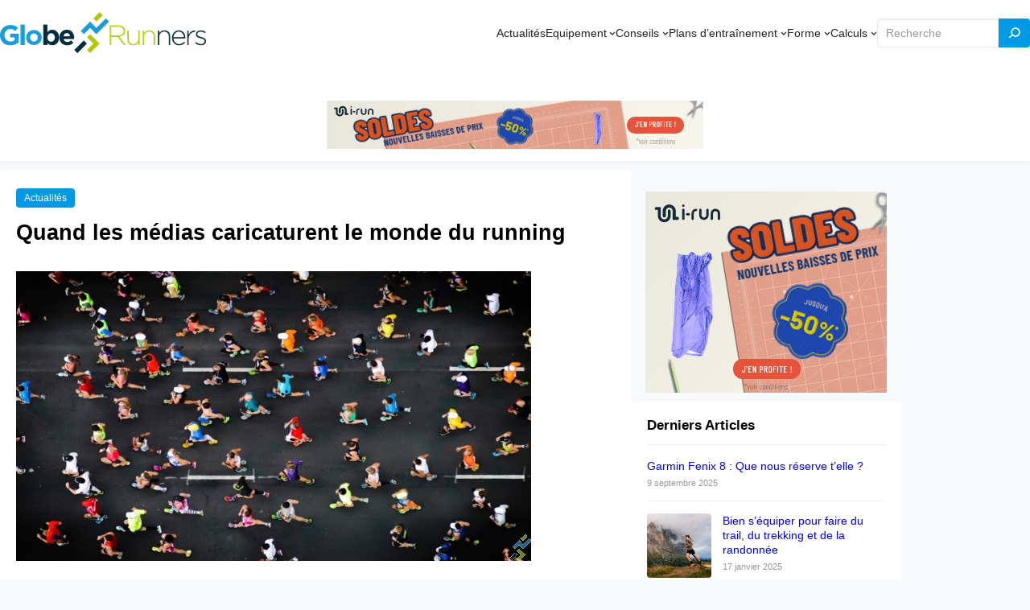

--- FILE ---
content_type: text/html; charset=UTF-8
request_url: https://www.globe-runners.fr/les-medias-caricaturent-monde-du-running/
body_size: 19918
content:
<!DOCTYPE html>
<html lang="fr-FR">
<head>
	<meta charset="UTF-8" />
	<script>
(()=>{var e={};e.g=function(){if("object"==typeof globalThis)return globalThis;try{return this||new Function("return this")()}catch(e){if("object"==typeof window)return window}}(),function(n){let{ampUrl:t,isCustomizePreview:r,isAmpDevMode:o,noampQueryVarName:s,noampQueryVarValue:i,disabledStorageKey:a,mobileUserAgents:c,regexRegex:d}=n;if("undefined"==typeof sessionStorage)return;const g=new RegExp(d);if(!c.some((e=>{const n=e.match(g);return!(!n||!new RegExp(n[1],n[2]).test(navigator.userAgent))||navigator.userAgent.includes(e)})))return;e.g.addEventListener("DOMContentLoaded",(()=>{const e=document.getElementById("amp-mobile-version-switcher");if(!e)return;e.hidden=!1;const n=e.querySelector("a[href]");n&&n.addEventListener("click",(()=>{sessionStorage.removeItem(a)}))}));const u=o&&["paired-browsing-non-amp","paired-browsing-amp"].includes(window.name);if(sessionStorage.getItem(a)||r||u)return;const m=new URL(location.href),h=new URL(t);h.hash=m.hash,m.searchParams.has(s)&&i===m.searchParams.get(s)?sessionStorage.setItem(a,"1"):h.href!==m.href&&(window.stop(),location.replace(h.href))}({"ampUrl":"https:\/\/www.globe-runners.fr\/les-medias-caricaturent-monde-du-running\/?amp=1","noampQueryVarName":"noamp","noampQueryVarValue":"mobile","disabledStorageKey":"amp_mobile_redirect_disabled","mobileUserAgents":["Mobile","Android","Silk\/","Kindle","BlackBerry","Opera Mini","Opera Mobi"],"regexRegex":"^\\/((?:.|\n)+)\\/([i]*)$","isCustomizePreview":false,"isAmpDevMode":false})})();
</script>
<meta name="viewport" content="width=device-width, initial-scale=1" />
<title>Quand les médias caricaturent le monde du running  </title>
<meta name="description" content="La course à pied est une pratique sportive clairement tendance. Il suffit de voir le nombre d’articles et de reportages traitant de &quot;la folie du running&quot; qui inondent les médias généralistes. Un monde dont ils sont bien souvent étrangers et qu’ils dépeignent parfois très grossièrement quitte à travestir la réalité d’un…">
<meta name="robots" content="index, follow">
<meta name="googlebot" content="index, follow, max-snippet:-1, max-image-preview:large, max-video-preview:-1">
<meta name="bingbot" content="index, follow, max-snippet:-1, max-image-preview:large, max-video-preview:-1">
<link rel="canonical" href="https://www.globe-runners.fr/les-medias-caricaturent-monde-du-running/">
<meta property="og:url" content="https://www.globe-runners.fr/les-medias-caricaturent-monde-du-running/">
<meta property="og:site_name" content="Globe Runners">
<meta property="og:locale" content="fr_FR">
<meta property="og:type" content="article">
<meta property="article:author" content="https://www.facebook.com/globerunnersfr">
<meta property="article:publisher" content="https://www.facebook.com/globerunnersfr">
<meta property="article:section" content="Actualités">
<meta property="og:title" content="Quand les médias caricaturent le monde du running  ">
<meta property="og:description" content="La course à pied est une pratique sportive clairement tendance. Il suffit de voir le nombre d’articles et de reportages traitant de &quot;la folie du running&quot; qui inondent les médias généralistes. Un monde dont ils sont bien souvent étrangers et qu’ils dépeignent parfois très grossièrement quitte à travestir la réalité d’un…">
<meta property="og:image" content="https://www.globe-runners.fr/app/uploads/2013/09/Piste_GlobeRunners_Quadri.png">
<meta property="og:image:secure_url" content="https://www.globe-runners.fr/app/uploads/2013/09/Piste_GlobeRunners_Quadri.png">
<meta property="og:image:width" content="1646">
<meta property="og:image:height" content="328">
<meta property="fb:pages" content="397981010301876">
<meta name="twitter:card" content="summary">
<meta name="twitter:site" content="https://twitter.com/GlobeRunners_fr">
<meta name="twitter:creator" content="@@SebastienReby">
<meta name="twitter:title" content="Quand les médias caricaturent le monde du running  ">
<meta name="twitter:description" content="La course à pied est une pratique sportive clairement tendance. Il suffit de voir le nombre d’articles et de reportages traitant de &quot;la folie du running&quot; qui inondent les médias généralistes. Un monde dont ils sont bien souvent étrangers et qu’ils dépeignent parfois très grossièrement quitte à travestir la réalité d’un…">
<meta name="twitter:image" content="https://www.globe-runners.fr/app/uploads/2015/07/la-folie-du-running-medias-1.jpg">
<link rel="alternate" type="application/rss+xml" title="Globe Runners &raquo; Flux" href="https://www.globe-runners.fr/feed/" />
<link rel="alternate" type="application/rss+xml" title="Globe Runners &raquo; Flux des commentaires" href="https://www.globe-runners.fr/comments/feed/" />
<link rel="alternate" type="application/rss+xml" title="Globe Runners &raquo; Quand les médias caricaturent le monde du running Flux des commentaires" href="https://www.globe-runners.fr/les-medias-caricaturent-monde-du-running/feed/" />
<script>
window._wpemojiSettings = {"baseUrl":"https:\/\/s.w.org\/images\/core\/emoji\/14.0.0\/72x72\/","ext":".png","svgUrl":"https:\/\/s.w.org\/images\/core\/emoji\/14.0.0\/svg\/","svgExt":".svg","source":{"concatemoji":"https:\/\/www.globe-runners.fr\/wp\/wp-includes\/js\/wp-emoji-release.min.js?ver=6.2.2"}};
/*! This file is auto-generated */
!function(e,a,t){var n,r,o,i=a.createElement("canvas"),p=i.getContext&&i.getContext("2d");function s(e,t){p.clearRect(0,0,i.width,i.height),p.fillText(e,0,0);e=i.toDataURL();return p.clearRect(0,0,i.width,i.height),p.fillText(t,0,0),e===i.toDataURL()}function c(e){var t=a.createElement("script");t.src=e,t.defer=t.type="text/javascript",a.getElementsByTagName("head")[0].appendChild(t)}for(o=Array("flag","emoji"),t.supports={everything:!0,everythingExceptFlag:!0},r=0;r<o.length;r++)t.supports[o[r]]=function(e){if(p&&p.fillText)switch(p.textBaseline="top",p.font="600 32px Arial",e){case"flag":return s("\ud83c\udff3\ufe0f\u200d\u26a7\ufe0f","\ud83c\udff3\ufe0f\u200b\u26a7\ufe0f")?!1:!s("\ud83c\uddfa\ud83c\uddf3","\ud83c\uddfa\u200b\ud83c\uddf3")&&!s("\ud83c\udff4\udb40\udc67\udb40\udc62\udb40\udc65\udb40\udc6e\udb40\udc67\udb40\udc7f","\ud83c\udff4\u200b\udb40\udc67\u200b\udb40\udc62\u200b\udb40\udc65\u200b\udb40\udc6e\u200b\udb40\udc67\u200b\udb40\udc7f");case"emoji":return!s("\ud83e\udef1\ud83c\udffb\u200d\ud83e\udef2\ud83c\udfff","\ud83e\udef1\ud83c\udffb\u200b\ud83e\udef2\ud83c\udfff")}return!1}(o[r]),t.supports.everything=t.supports.everything&&t.supports[o[r]],"flag"!==o[r]&&(t.supports.everythingExceptFlag=t.supports.everythingExceptFlag&&t.supports[o[r]]);t.supports.everythingExceptFlag=t.supports.everythingExceptFlag&&!t.supports.flag,t.DOMReady=!1,t.readyCallback=function(){t.DOMReady=!0},t.supports.everything||(n=function(){t.readyCallback()},a.addEventListener?(a.addEventListener("DOMContentLoaded",n,!1),e.addEventListener("load",n,!1)):(e.attachEvent("onload",n),a.attachEvent("onreadystatechange",function(){"complete"===a.readyState&&t.readyCallback()})),(e=t.source||{}).concatemoji?c(e.concatemoji):e.wpemoji&&e.twemoji&&(c(e.twemoji),c(e.wpemoji)))}(window,document,window._wpemojiSettings);
</script>
<style>
img.wp-smiley,
img.emoji {
	display: inline !important;
	border: none !important;
	box-shadow: none !important;
	height: 1em !important;
	width: 1em !important;
	margin: 0 0.07em !important;
	vertical-align: -0.1em !important;
	background: none !important;
	padding: 0 !important;
}
</style>
	<style id='wp-block-group-inline-css'>
.wp-block-group{box-sizing:border-box}
:where(.wp-block-group.has-background){padding:1.25em 2.375em}
</style>
<style id='wp-block-image-inline-css'>
.wp-block-image img{height:auto;max-width:100%;vertical-align:bottom}.wp-block-image img,.wp-block-image.has-custom-border img{box-sizing:border-box}.wp-block-image.aligncenter{text-align:center}.wp-block-image.alignfull img,.wp-block-image.alignwide img{height:auto;width:100%}.wp-block-image .aligncenter,.wp-block-image .alignleft,.wp-block-image .alignright,.wp-block-image.aligncenter,.wp-block-image.alignleft,.wp-block-image.alignright{display:table}.wp-block-image .aligncenter>figcaption,.wp-block-image .alignleft>figcaption,.wp-block-image .alignright>figcaption,.wp-block-image.aligncenter>figcaption,.wp-block-image.alignleft>figcaption,.wp-block-image.alignright>figcaption{caption-side:bottom;display:table-caption}.wp-block-image .alignleft{float:left;margin:.5em 1em .5em 0}.wp-block-image .alignright{float:right;margin:.5em 0 .5em 1em}.wp-block-image .aligncenter{margin-left:auto;margin-right:auto}.wp-block-image figcaption{margin-bottom:1em;margin-top:.5em}.wp-block-image .is-style-rounded img,.wp-block-image.is-style-circle-mask img,.wp-block-image.is-style-rounded img{border-radius:9999px}@supports ((-webkit-mask-image:none) or (mask-image:none)) or (-webkit-mask-image:none){.wp-block-image.is-style-circle-mask img{border-radius:0;-webkit-mask-image:url('data:image/svg+xml;utf8,<svg viewBox="0 0 100 100" xmlns="http://www.w3.org/2000/svg"><circle cx="50" cy="50" r="50"/></svg>');mask-image:url('data:image/svg+xml;utf8,<svg viewBox="0 0 100 100" xmlns="http://www.w3.org/2000/svg"><circle cx="50" cy="50" r="50"/></svg>');mask-mode:alpha;-webkit-mask-position:center;mask-position:center;-webkit-mask-repeat:no-repeat;mask-repeat:no-repeat;-webkit-mask-size:contain;mask-size:contain}}.wp-block-image :where(.has-border-color){border-style:solid}.wp-block-image :where([style*=border-top-color]){border-top-style:solid}.wp-block-image :where([style*=border-right-color]){border-right-style:solid}.wp-block-image :where([style*=border-bottom-color]){border-bottom-style:solid}.wp-block-image :where([style*=border-left-color]){border-left-style:solid}.wp-block-image :where([style*=border-width]){border-style:solid}.wp-block-image :where([style*=border-top-width]){border-top-style:solid}.wp-block-image :where([style*=border-right-width]){border-right-style:solid}.wp-block-image :where([style*=border-bottom-width]){border-bottom-style:solid}.wp-block-image :where([style*=border-left-width]){border-left-style:solid}.wp-block-image figure{margin:0}
.wp-block-image figcaption{color:#555;font-size:13px;text-align:center}.is-dark-theme .wp-block-image figcaption{color:hsla(0,0%,100%,.65)}.wp-block-image{margin:0 0 1em}
</style>
<style id='wp-block-navigation-link-inline-css'>
.wp-block-navigation .wp-block-navigation-item__label{overflow-wrap:break-word;word-break:normal}.wp-block-navigation .wp-block-navigation-item__description{display:none}
</style>
<link rel='stylesheet' id='wp-block-navigation-css' href='https://www.globe-runners.fr/wp/wp-includes/blocks/navigation/style.min.css?ver=6.2.2' media='all' />
<style id='wp-block-navigation-inline-css'>
.wp-block-navigation{font-size: var(--wp--preset--font-size--medium);font-weight: var(--wp--custom--typography--font-weight--medium);}
.wp-block-navigation a:where(:not(.wp-element-button)){color: inherit;text-decoration: none;}
.wp-block-navigation a:where(:not(.wp-element-button)):hover{color: var(--wp--preset--color--primary);text-decoration: none;}
.wp-block-navigation a:where(:not(.wp-element-button)):focus{color: var(--wp--preset--color--primary);text-decoration: none;}
.wp-block-navigation a:where(:not(.wp-element-button)):active{color: var(--wp--preset--color--primary);text-decoration: none;}
</style>
<style id='wp-block-search-inline-css'>
.wp-block-search__button{margin-left:.625em;word-break:normal}.wp-block-search__button.has-icon{line-height:0}.wp-block-search__button svg{fill:currentColor;min-height:1.5em;min-width:1.5em;vertical-align:text-bottom}:where(.wp-block-search__button){border:1px solid #ccc;padding:.375em .625em}.wp-block-search__inside-wrapper{display:flex;flex:auto;flex-wrap:nowrap;max-width:100%}.wp-block-search__label{width:100%}.wp-block-search__input{border:1px solid #949494;flex-grow:1;margin-left:0;margin-right:0;min-width:3em;padding:8px;text-decoration:unset!important}.wp-block-search.wp-block-search__button-only .wp-block-search__button{margin-left:0}:where(.wp-block-search__button-inside .wp-block-search__inside-wrapper){border:1px solid #949494;padding:4px}:where(.wp-block-search__button-inside .wp-block-search__inside-wrapper) .wp-block-search__input{border:none;border-radius:0;padding:0 0 0 .25em}:where(.wp-block-search__button-inside .wp-block-search__inside-wrapper) .wp-block-search__input:focus{outline:none}:where(.wp-block-search__button-inside .wp-block-search__inside-wrapper) :where(.wp-block-search__button){padding:.125em .5em}.wp-block-search.aligncenter .wp-block-search__inside-wrapper{margin:auto}
.wp-block-search .wp-block-search__label{font-weight:700}.wp-block-search__button{border:1px solid #ccc;padding:.375em .625em}
</style>
<style id='wp-block-template-part-inline-css'>
.wp-block-template-part.has-background{margin-bottom:0;margin-top:0;padding:1.25em 2.375em}
</style>
<style id='wp-block-post-terms-inline-css'>
.wp-block-post-terms{box-sizing:border-box}.wp-block-post-terms .wp-block-post-terms__separator{white-space:pre-wrap}
</style>
<style id='wp-block-post-title-inline-css'>
.wp-block-post-title{box-sizing:border-box;word-break:break-word}.wp-block-post-title a{display:inline-block}
</style>
<style id='wp-block-avatar-inline-css'>
.wp-block-avatar{box-sizing:border-box}.wp-block-avatar.aligncenter{text-align:center}
</style>
<style id='wp-block-comment-content-inline-css'>
.comment-awaiting-moderation{display:block;font-size:.875em;line-height:1.5}
</style>
<style id='wp-block-columns-inline-css'>
.wp-block-columns{align-items:normal!important;box-sizing:border-box;display:flex;flex-wrap:wrap!important;margin-bottom:1.75em}@media (min-width:782px){.wp-block-columns{flex-wrap:nowrap!important}}.wp-block-columns.are-vertically-aligned-top{align-items:flex-start}.wp-block-columns.are-vertically-aligned-center{align-items:center}.wp-block-columns.are-vertically-aligned-bottom{align-items:flex-end}@media (max-width:781px){.wp-block-columns:not(.is-not-stacked-on-mobile)>.wp-block-column{flex-basis:100%!important}}@media (min-width:782px){.wp-block-columns:not(.is-not-stacked-on-mobile)>.wp-block-column{flex-basis:0;flex-grow:1}.wp-block-columns:not(.is-not-stacked-on-mobile)>.wp-block-column[style*=flex-basis]{flex-grow:0}}.wp-block-columns.is-not-stacked-on-mobile{flex-wrap:nowrap!important}.wp-block-columns.is-not-stacked-on-mobile>.wp-block-column{flex-basis:0;flex-grow:1}.wp-block-columns.is-not-stacked-on-mobile>.wp-block-column[style*=flex-basis]{flex-grow:0}:where(.wp-block-columns.has-background){padding:1.25em 2.375em}.wp-block-column{flex-grow:1;min-width:0;overflow-wrap:break-word;word-break:break-word}.wp-block-column.is-vertically-aligned-top{align-self:flex-start}.wp-block-column.is-vertically-aligned-center{align-self:center}.wp-block-column.is-vertically-aligned-bottom{align-self:flex-end}.wp-block-column.is-vertically-aligned-bottom,.wp-block-column.is-vertically-aligned-center,.wp-block-column.is-vertically-aligned-top{width:100%}
</style>
<style id='wp-block-comment-template-inline-css'>
.wp-block-comment-template{box-sizing:border-box;list-style:none;margin-bottom:0;max-width:100%;padding:0}.wp-block-comment-template li{clear:both}.wp-block-comment-template ol{list-style:none;margin-bottom:0;max-width:100%;padding-left:2rem}.wp-block-comment-template.alignleft{float:left}.wp-block-comment-template.aligncenter{margin-left:auto;margin-right:auto;width:-moz-fit-content;width:fit-content}.wp-block-comment-template.alignright{float:right}
</style>
<style id='wp-block-comments-pagination-inline-css'>
.wp-block-comments-pagination>.wp-block-comments-pagination-next,.wp-block-comments-pagination>.wp-block-comments-pagination-numbers,.wp-block-comments-pagination>.wp-block-comments-pagination-previous{margin-bottom:.5em;margin-right:.5em}.wp-block-comments-pagination>.wp-block-comments-pagination-next:last-child,.wp-block-comments-pagination>.wp-block-comments-pagination-numbers:last-child,.wp-block-comments-pagination>.wp-block-comments-pagination-previous:last-child{margin-right:0}.wp-block-comments-pagination .wp-block-comments-pagination-previous-arrow{display:inline-block;margin-right:1ch}.wp-block-comments-pagination .wp-block-comments-pagination-previous-arrow:not(.is-arrow-chevron){transform:scaleX(1)}.wp-block-comments-pagination .wp-block-comments-pagination-next-arrow{display:inline-block;margin-left:1ch}.wp-block-comments-pagination .wp-block-comments-pagination-next-arrow:not(.is-arrow-chevron){transform:scaleX(1)}.wp-block-comments-pagination.aligncenter{justify-content:center}
</style>
<style id='wp-block-post-comments-form-inline-css'>
.wp-block-post-comments-form{box-sizing:border-box}.wp-block-post-comments-form[style*=font-weight] :where(.comment-reply-title){font-weight:inherit}.wp-block-post-comments-form[style*=font-family] :where(.comment-reply-title){font-family:inherit}.wp-block-post-comments-form[class*=-font-size] :where(.comment-reply-title),.wp-block-post-comments-form[style*=font-size] :where(.comment-reply-title){font-size:inherit}.wp-block-post-comments-form[style*=line-height] :where(.comment-reply-title){line-height:inherit}.wp-block-post-comments-form[style*=font-style] :where(.comment-reply-title){font-style:inherit}.wp-block-post-comments-form[style*=letter-spacing] :where(.comment-reply-title){letter-spacing:inherit}.wp-block-post-comments-form input[type=submit]{box-shadow:none;cursor:pointer;display:inline-block;overflow-wrap:break-word;text-align:center}.wp-block-post-comments-form input:not([type=submit]),.wp-block-post-comments-form textarea{border:1px solid #949494;font-family:inherit;font-size:1em}.wp-block-post-comments-form input:not([type=submit]):not([type=checkbox]),.wp-block-post-comments-form textarea{padding:calc(.667em + 2px)}.wp-block-post-comments-form .comment-form input:not([type=submit]):not([type=checkbox]),.wp-block-post-comments-form .comment-form textarea{box-sizing:border-box;display:block;width:100%}.wp-block-post-comments-form .comment-form-author label,.wp-block-post-comments-form .comment-form-email label,.wp-block-post-comments-form .comment-form-url label{display:block;margin-bottom:.25em}.wp-block-post-comments-form .comment-form-cookies-consent{display:flex;gap:.25em}.wp-block-post-comments-form .comment-form-cookies-consent #wp-comment-cookies-consent{margin-top:.35em}.wp-block-post-comments-form .comment-reply-title{margin-bottom:0}.wp-block-post-comments-form .comment-reply-title :where(small){font-size:var(--wp--preset--font-size--medium,smaller);margin-left:.5em}
</style>
<style id='wp-block-buttons-inline-css'>
.wp-block-buttons.is-vertical{flex-direction:column}.wp-block-buttons.is-vertical>.wp-block-button:last-child{margin-bottom:0}.wp-block-buttons>.wp-block-button{display:inline-block;margin:0}.wp-block-buttons.is-content-justification-left{justify-content:flex-start}.wp-block-buttons.is-content-justification-left.is-vertical{align-items:flex-start}.wp-block-buttons.is-content-justification-center{justify-content:center}.wp-block-buttons.is-content-justification-center.is-vertical{align-items:center}.wp-block-buttons.is-content-justification-right{justify-content:flex-end}.wp-block-buttons.is-content-justification-right.is-vertical{align-items:flex-end}.wp-block-buttons.is-content-justification-space-between{justify-content:space-between}.wp-block-buttons.aligncenter{text-align:center}.wp-block-buttons:not(.is-content-justification-space-between,.is-content-justification-right,.is-content-justification-left,.is-content-justification-center) .wp-block-button.aligncenter{margin-left:auto;margin-right:auto;width:100%}.wp-block-buttons[style*=text-decoration] .wp-block-button,.wp-block-buttons[style*=text-decoration] .wp-block-button__link{text-decoration:inherit}.wp-block-buttons.has-custom-font-size .wp-block-button__link{font-size:inherit}.wp-block-button.aligncenter{text-align:center}
</style>
<style id='wp-block-button-inline-css'>
.wp-block-button__link{box-sizing:border-box;cursor:pointer;display:inline-block;text-align:center;word-break:break-word}.wp-block-button__link.aligncenter{text-align:center}.wp-block-button__link.alignright{text-align:right}:where(.wp-block-button__link){border-radius:9999px;box-shadow:none;padding:calc(.667em + 2px) calc(1.333em + 2px);text-decoration:none}.wp-block-button[style*=text-decoration] .wp-block-button__link{text-decoration:inherit}.wp-block-buttons>.wp-block-button.has-custom-width{max-width:none}.wp-block-buttons>.wp-block-button.has-custom-width .wp-block-button__link{width:100%}.wp-block-buttons>.wp-block-button.has-custom-font-size .wp-block-button__link{font-size:inherit}.wp-block-buttons>.wp-block-button.wp-block-button__width-25{width:calc(25% - var(--wp--style--block-gap, .5em)*.75)}.wp-block-buttons>.wp-block-button.wp-block-button__width-50{width:calc(50% - var(--wp--style--block-gap, .5em)*.5)}.wp-block-buttons>.wp-block-button.wp-block-button__width-75{width:calc(75% - var(--wp--style--block-gap, .5em)*.25)}.wp-block-buttons>.wp-block-button.wp-block-button__width-100{flex-basis:100%;width:100%}.wp-block-buttons.is-vertical>.wp-block-button.wp-block-button__width-25{width:25%}.wp-block-buttons.is-vertical>.wp-block-button.wp-block-button__width-50{width:50%}.wp-block-buttons.is-vertical>.wp-block-button.wp-block-button__width-75{width:75%}.wp-block-button.is-style-squared,.wp-block-button__link.wp-block-button.is-style-squared{border-radius:0}.wp-block-button.no-border-radius,.wp-block-button__link.no-border-radius{border-radius:0!important}.wp-block-button .wp-block-button__link.is-style-outline,.wp-block-button.is-style-outline>.wp-block-button__link{border:2px solid;padding:.667em 1.333em}.wp-block-button .wp-block-button__link.is-style-outline:not(.has-text-color),.wp-block-button.is-style-outline>.wp-block-button__link:not(.has-text-color){color:currentColor}.wp-block-button .wp-block-button__link.is-style-outline:not(.has-background),.wp-block-button.is-style-outline>.wp-block-button__link:not(.has-background){background-color:transparent;background-image:none}
</style>
<style id='wp-block-comments-inline-css'>
.wp-block-post-comments{box-sizing:border-box}.wp-block-post-comments .alignleft{float:left}.wp-block-post-comments .alignright{float:right}.wp-block-post-comments .navigation:after{clear:both;content:"";display:table}.wp-block-post-comments .commentlist{clear:both;list-style:none;margin:0;padding:0}.wp-block-post-comments .commentlist .comment{min-height:2.25em;padding-left:3.25em}.wp-block-post-comments .commentlist .comment p{font-size:1em;line-height:1.8;margin:1em 0}.wp-block-post-comments .commentlist .children{list-style:none;margin:0;padding:0}.wp-block-post-comments .comment-author{line-height:1.5}.wp-block-post-comments .comment-author .avatar{border-radius:1.5em;display:block;float:left;height:2.5em;margin-right:.75em;margin-top:.5em;width:2.5em}.wp-block-post-comments .comment-author cite{font-style:normal}.wp-block-post-comments .comment-meta{font-size:.875em;line-height:1.5}.wp-block-post-comments .comment-meta b{font-weight:400}.wp-block-post-comments .comment-meta .comment-awaiting-moderation{display:block;margin-bottom:1em;margin-top:1em}.wp-block-post-comments .comment-body .commentmetadata{font-size:.875em}.wp-block-post-comments .comment-form-author label,.wp-block-post-comments .comment-form-comment label,.wp-block-post-comments .comment-form-email label,.wp-block-post-comments .comment-form-url label{display:block;margin-bottom:.25em}.wp-block-post-comments .comment-form input:not([type=submit]):not([type=checkbox]),.wp-block-post-comments .comment-form textarea{box-sizing:border-box;display:block;width:100%}.wp-block-post-comments .comment-form-cookies-consent{display:flex;gap:.25em}.wp-block-post-comments .comment-form-cookies-consent #wp-comment-cookies-consent{margin-top:.35em}.wp-block-post-comments .comment-reply-title{margin-bottom:0}.wp-block-post-comments .comment-reply-title :where(small){font-size:var(--wp--preset--font-size--medium,smaller);margin-left:.5em}.wp-block-post-comments .reply{font-size:.875em;margin-bottom:1.4em}.wp-block-post-comments input:not([type=submit]),.wp-block-post-comments textarea{border:1px solid #949494;font-family:inherit;font-size:1em}.wp-block-post-comments input:not([type=submit]):not([type=checkbox]),.wp-block-post-comments textarea{padding:calc(.667em + 2px)}:where(.wp-block-post-comments input[type=submit]){border:none}
</style>
<style id='wp-block-heading-inline-css'>
h1.has-background,h2.has-background,h3.has-background,h4.has-background,h5.has-background,h6.has-background{padding:1.25em 2.375em}
</style>
<style id='wp-block-latest-posts-inline-css'>
.wp-block-latest-posts{box-sizing:border-box}.wp-block-latest-posts.alignleft{margin-right:2em}.wp-block-latest-posts.alignright{margin-left:2em}.wp-block-latest-posts.wp-block-latest-posts__list{list-style:none;padding-left:0}.wp-block-latest-posts.wp-block-latest-posts__list li{clear:both}.wp-block-latest-posts.is-grid{display:flex;flex-wrap:wrap;padding:0}.wp-block-latest-posts.is-grid li{margin:0 1.25em 1.25em 0;width:100%}@media (min-width:600px){.wp-block-latest-posts.columns-2 li{width:calc(50% - .625em)}.wp-block-latest-posts.columns-2 li:nth-child(2n){margin-right:0}.wp-block-latest-posts.columns-3 li{width:calc(33.33333% - .83333em)}.wp-block-latest-posts.columns-3 li:nth-child(3n){margin-right:0}.wp-block-latest-posts.columns-4 li{width:calc(25% - .9375em)}.wp-block-latest-posts.columns-4 li:nth-child(4n){margin-right:0}.wp-block-latest-posts.columns-5 li{width:calc(20% - 1em)}.wp-block-latest-posts.columns-5 li:nth-child(5n){margin-right:0}.wp-block-latest-posts.columns-6 li{width:calc(16.66667% - 1.04167em)}.wp-block-latest-posts.columns-6 li:nth-child(6n){margin-right:0}}.wp-block-latest-posts__post-author,.wp-block-latest-posts__post-date{display:block;font-size:.8125em}.wp-block-latest-posts__post-excerpt{margin-bottom:1em;margin-top:.5em}.wp-block-latest-posts__featured-image a{display:inline-block}.wp-block-latest-posts__featured-image img{height:auto;max-width:100%;width:auto}.wp-block-latest-posts__featured-image.alignleft{float:left;margin-right:1em}.wp-block-latest-posts__featured-image.alignright{float:right;margin-left:1em}.wp-block-latest-posts__featured-image.aligncenter{margin-bottom:1em;text-align:center}
</style>
<style id='wp-block-paragraph-inline-css'>
.is-small-text{font-size:.875em}.is-regular-text{font-size:1em}.is-large-text{font-size:2.25em}.is-larger-text{font-size:3em}.has-drop-cap:not(:focus):first-letter{float:left;font-size:8.4em;font-style:normal;font-weight:100;line-height:.68;margin:.05em .1em 0 0;text-transform:uppercase}body.rtl .has-drop-cap:not(:focus):first-letter{float:none;margin-left:.1em}p.has-drop-cap.has-background{overflow:hidden}p.has-background{padding:1.25em 2.375em}:where(p.has-text-color:not(.has-link-color)) a{color:inherit}
</style>
<link rel='stylesheet' id='wp-block-library-css' href='https://www.globe-runners.fr/wp/wp-includes/css/dist/block-library/common.min.css?ver=6.2.2' media='all' />
<link rel='stylesheet' id='font-awesome-css' href='https://www.globe-runners.fr/app/themes/visualblogger/assets/css/font-awesome/css/all.css?ver=5.15.3' media='all' />
<link rel='stylesheet' id='admin-style-css' href='https://www.globe-runners.fr/app/themes/visualblogger/assets/css/admin-style.css?ver=1.0.0' media='all' />
<link rel='stylesheet' id='design-css' href='https://www.globe-runners.fr/app/themes/visualblogger/design.css?ver=20230515' media='all' />
<style id='global-styles-inline-css'>
body{--wp--preset--color--black: #000000;--wp--preset--color--cyan-bluish-gray: #abb8c3;--wp--preset--color--white: #ffffff;--wp--preset--color--pale-pink: #f78da7;--wp--preset--color--vivid-red: #cf2e2e;--wp--preset--color--luminous-vivid-orange: #ff6900;--wp--preset--color--luminous-vivid-amber: #fcb900;--wp--preset--color--light-green-cyan: #7bdcb5;--wp--preset--color--vivid-green-cyan: #00d084;--wp--preset--color--pale-cyan-blue: #8ed1fc;--wp--preset--color--vivid-cyan-blue: #0693e3;--wp--preset--color--vivid-purple: #9b51e0;--wp--preset--color--foreground: #000000;--wp--preset--color--background: #ffffff;--wp--preset--color--primary: #0099e5;--wp--preset--color--secondary: #0099e5;--wp--preset--color--background-secondary: #f9f9f9;--wp--preset--color--body-text: #222222;--wp--preset--color--text-link: #222222;--wp--preset--color--border: #777777;--wp--preset--color--tertiary: #999999;--wp--preset--color--input-field: #ffffff;--wp--preset--color--boulder: #777;--wp--preset--color--coffee: #7d6043;--wp--preset--color--cyan: #25d6a2;--wp--preset--color--dark-blue: #221f3c;--wp--preset--color--sky-blue: #30b4da;--wp--preset--color--dark-green: #0fb36c;--wp--preset--color--lite-green: #6ba518;--wp--preset--color--purple: #c74a73;--wp--preset--color--dark-purple: #9261c6;--wp--preset--color--orange: #f78550;--wp--preset--color--lite-red: #f9556d;--wp--preset--color--hexadecimal: #27808c;--wp--preset--color--pink: #ff6b98;--wp--preset--gradient--vivid-cyan-blue-to-vivid-purple: linear-gradient(135deg,rgba(6,147,227,1) 0%,rgb(155,81,224) 100%);--wp--preset--gradient--light-green-cyan-to-vivid-green-cyan: linear-gradient(135deg,rgb(122,220,180) 0%,rgb(0,208,130) 100%);--wp--preset--gradient--luminous-vivid-amber-to-luminous-vivid-orange: linear-gradient(135deg,rgba(252,185,0,1) 0%,rgba(255,105,0,1) 100%);--wp--preset--gradient--luminous-vivid-orange-to-vivid-red: linear-gradient(135deg,rgba(255,105,0,1) 0%,rgb(207,46,46) 100%);--wp--preset--gradient--very-light-gray-to-cyan-bluish-gray: linear-gradient(135deg,rgb(238,238,238) 0%,rgb(169,184,195) 100%);--wp--preset--gradient--cool-to-warm-spectrum: linear-gradient(135deg,rgb(74,234,220) 0%,rgb(151,120,209) 20%,rgb(207,42,186) 40%,rgb(238,44,130) 60%,rgb(251,105,98) 80%,rgb(254,248,76) 100%);--wp--preset--gradient--blush-light-purple: linear-gradient(135deg,rgb(255,206,236) 0%,rgb(152,150,240) 100%);--wp--preset--gradient--blush-bordeaux: linear-gradient(135deg,rgb(254,205,165) 0%,rgb(254,45,45) 50%,rgb(107,0,62) 100%);--wp--preset--gradient--luminous-dusk: linear-gradient(135deg,rgb(255,203,112) 0%,rgb(199,81,192) 50%,rgb(65,88,208) 100%);--wp--preset--gradient--pale-ocean: linear-gradient(135deg,rgb(255,245,203) 0%,rgb(182,227,212) 50%,rgb(51,167,181) 100%);--wp--preset--gradient--electric-grass: linear-gradient(135deg,rgb(202,248,128) 0%,rgb(113,206,126) 100%);--wp--preset--gradient--midnight: linear-gradient(135deg,rgb(2,3,129) 0%,rgb(40,116,252) 100%);--wp--preset--duotone--dark-grayscale: url('#wp-duotone-dark-grayscale');--wp--preset--duotone--grayscale: url('#wp-duotone-grayscale');--wp--preset--duotone--purple-yellow: url('#wp-duotone-purple-yellow');--wp--preset--duotone--blue-red: url('#wp-duotone-blue-red');--wp--preset--duotone--midnight: url('#wp-duotone-midnight');--wp--preset--duotone--magenta-yellow: url('#wp-duotone-magenta-yellow');--wp--preset--duotone--purple-green: url('#wp-duotone-purple-green');--wp--preset--duotone--blue-orange: url('#wp-duotone-blue-orange');--wp--preset--font-size--small: 16px;--wp--preset--font-size--medium: 18px;--wp--preset--font-size--large: clamp(1.375rem, 1.2434rem + 0.5263vw, 1.875rem);--wp--preset--font-size--x-large: 42px;--wp--preset--font-size--tiny: 14px;--wp--preset--font-size--extra-small: 15px;--wp--preset--font-size--normal: 17px;--wp--preset--font-size--big: clamp(1.125rem, 1.0263rem + 0.3947vw, 1.35rem);--wp--preset--font-size--extra-large: clamp(1.5rem, 1.2368rem + 1.0526vw, 2.5rem);--wp--preset--font-size--huge: clamp(2rem, 1.5rem + 2vw, 3.25rem);--wp--preset--font-size--extra-huge: clamp(2.5rem, 1.7599rem + 2.9605vw, 5.3125rem);--wp--preset--font-family--system: -apple-system,BlinkMacSystemFont,"Segoe UI",Roboto,Oxygen-Sans,Ubuntu,Cantarell,"Helvetica Neue",sans-serif;--wp--preset--font-family--inter: 'Inter', sans-serif;--wp--preset--font-family--kumbh-sans: 'Kumbh-Sans', sans-serif;--wp--preset--spacing--20: 0.44rem;--wp--preset--spacing--30: 0.67rem;--wp--preset--spacing--40: 1rem;--wp--preset--spacing--50: 1.5rem;--wp--preset--spacing--60: 2.25rem;--wp--preset--spacing--70: 3.38rem;--wp--preset--spacing--80: 5.06rem;--wp--preset--shadow--natural: 6px 6px 9px rgba(0, 0, 0, 0.2);--wp--preset--shadow--deep: 12px 12px 50px rgba(0, 0, 0, 0.4);--wp--preset--shadow--sharp: 6px 6px 0px rgba(0, 0, 0, 0.2);--wp--preset--shadow--outlined: 6px 6px 0px -3px rgba(255, 255, 255, 1), 6px 6px rgba(0, 0, 0, 1);--wp--preset--shadow--crisp: 6px 6px 0px rgba(0, 0, 0, 1);--wp--custom--spacing--small: max(1.25rem, 5vw);--wp--custom--spacing--medium: clamp(2rem, 8vw, calc(4 * var(--wp--style--block-gap)));--wp--custom--spacing--large: clamp(4rem, 10vw, 8rem);--wp--custom--typography--line-height--heading: 1.2;--wp--custom--typography--line-height--paragraph: 1.6;--wp--custom--typography--font-weight--light: 300;--wp--custom--typography--font-weight--normal: 400;--wp--custom--typography--font-weight--medium: 500;--wp--custom--typography--font-weight--semi-bold: 600;--wp--custom--typography--font-weight--bold: 700;--wp--custom--typography--font-weight--extra-bold: 900;--wp--custom--gap--baseline: 15px;--wp--custom--gap--horizontal: min(30px, 5vw);--wp--custom--gap--vertical: min(30px, 5vw);}body { margin: 0;--wp--style--global--content-size: 1120px;--wp--style--global--wide-size: 1120px; }.wp-site-blocks > .alignleft { float: left; margin-right: 2em; }.wp-site-blocks > .alignright { float: right; margin-left: 2em; }.wp-site-blocks > .aligncenter { justify-content: center; margin-left: auto; margin-right: auto; }.wp-site-blocks > * { margin-block-start: 0; margin-block-end: 0; }.wp-site-blocks > * + * { margin-block-start: 2rem; }body { --wp--style--block-gap: 2rem; }body .is-layout-flow > *{margin-block-start: 0;margin-block-end: 0;}body .is-layout-flow > * + *{margin-block-start: 2rem;margin-block-end: 0;}body .is-layout-constrained > *{margin-block-start: 0;margin-block-end: 0;}body .is-layout-constrained > * + *{margin-block-start: 2rem;margin-block-end: 0;}body .is-layout-flex{gap: 2rem;}body .is-layout-flow > .alignleft{float: left;margin-inline-start: 0;margin-inline-end: 2em;}body .is-layout-flow > .alignright{float: right;margin-inline-start: 2em;margin-inline-end: 0;}body .is-layout-flow > .aligncenter{margin-left: auto !important;margin-right: auto !important;}body .is-layout-constrained > .alignleft{float: left;margin-inline-start: 0;margin-inline-end: 2em;}body .is-layout-constrained > .alignright{float: right;margin-inline-start: 2em;margin-inline-end: 0;}body .is-layout-constrained > .aligncenter{margin-left: auto !important;margin-right: auto !important;}body .is-layout-constrained > :where(:not(.alignleft):not(.alignright):not(.alignfull)){max-width: var(--wp--style--global--content-size);margin-left: auto !important;margin-right: auto !important;}body .is-layout-constrained > .alignwide{max-width: var(--wp--style--global--wide-size);}body .is-layout-flex{display: flex;}body .is-layout-flex{flex-wrap: wrap;align-items: center;}body .is-layout-flex > *{margin: 0;}body{background-color: #f7f9fa;color: var(--wp--preset--color--body-text);font-family: var(--wp--preset--font-family--inter);font-size: var(--wp--preset--font-size--normal);font-weight: var(--wp--custom--typography--font-weight--normal);line-height: var(--wp--custom--typography--line-height--paragraph);margin-top: 0;margin-right: 0;margin-bottom: 0;margin-left: 0;padding-top: 0px;padding-right: 0px;padding-bottom: 0px;padding-left: 0px;}a:where(:not(.wp-element-button)){color: var(--wp--preset--color--black);text-decoration: none;}a:where(:not(.wp-element-button)):hover{color: var(--wp--preset--color--primary);text-decoration: none;}a:where(:not(.wp-element-button)):focus{color: var(--wp--preset--color--primary);text-decoration: none;}a:where(:not(.wp-element-button)):active{color: var(--wp--preset--color--primary);text-decoration: none;}h1{color: var(--wp--preset--color--black);font-family: var(--wp--preset--font-family--kumbh-sans);font-size: var(--wp--preset--font-size--huge);font-weight: var(--wp--custom--typography--font-weight--bold);line-height: var(--wp--custom--typography--line-height--heading);}h2{color: var(--wp--preset--color--black);font-family: var(--wp--preset--font-family--kumbh-sans);font-size: var(--wp--preset--font-size--extra-large);font-weight: var(--wp--custom--typography--font-weight--bold);line-height: var(--wp--custom--typography--line-height--heading);}h3{color: var(--wp--preset--color--black);font-family: var(--wp--preset--font-family--kumbh-sans);font-size: var(--wp--preset--font-size--medium);font-weight: var(--wp--custom--typography--font-weight--bold);}h4{color: var(--wp--preset--color--black);font-family: var(--wp--preset--font-family--kumbh-sans);font-size: var(--wp--preset--typography--font-size--big);font-weight: var(--wp--custom--typography--font-weight--bold);line-height: var(--wp--custom--typography--line-height--paragraph);}h5{color: var(--wp--preset--color--black);font-family: var(--wp--preset--font-family--kumbh-sans);font-size: var(--wp--preset--typography--font-size--medium);font-weight: var(--wp--custom--typography--font-weight--bold);line-height: var(--wp--custom--typography--line-height--paragraph);}h6{color: var(--wp--preset--color--black);font-family: var(--wp--preset--font-family--kumbh-sans);font-size: var(--wp--preset--typography--font-size--normal);font-weight: var(--wp--custom--typography--font-weight--bold);line-height: var(--wp--custom--typography--line-height--paragraph);}.wp-element-button, .wp-block-button__link{background-color: var(--wp--preset--color--primary);border-radius: 4px;border-width: 0px;color: var(--wp--preset--color--white);font-family: inherit;font-size: var(--wp--custom--typography--font-size--small);font-weight: var(--wp--custom--typography--font-weight--normal);line-height: 1.7;padding-top: 8px;padding-right: 30px;padding-bottom: 8px;padding-left: 30px;text-decoration: none;}.wp-element-button:hover, .wp-block-button__link:hover{background-color: var(--wp--preset--color--primary);color: var(--wp--preset--color--white);}.wp-element-button:focus, .wp-block-button__link:focus{background-color: var(--wp--preset--color--secondary);color: var(--wp--preset--color--white);}.wp-element-button:active, .wp-block-button__link:active{background-color: var(--wp--preset--color--secondary);color: var(--wp--preset--color--white);}.has-black-color{color: var(--wp--preset--color--black) !important;}.has-cyan-bluish-gray-color{color: var(--wp--preset--color--cyan-bluish-gray) !important;}.has-white-color{color: var(--wp--preset--color--white) !important;}.has-pale-pink-color{color: var(--wp--preset--color--pale-pink) !important;}.has-vivid-red-color{color: var(--wp--preset--color--vivid-red) !important;}.has-luminous-vivid-orange-color{color: var(--wp--preset--color--luminous-vivid-orange) !important;}.has-luminous-vivid-amber-color{color: var(--wp--preset--color--luminous-vivid-amber) !important;}.has-light-green-cyan-color{color: var(--wp--preset--color--light-green-cyan) !important;}.has-vivid-green-cyan-color{color: var(--wp--preset--color--vivid-green-cyan) !important;}.has-pale-cyan-blue-color{color: var(--wp--preset--color--pale-cyan-blue) !important;}.has-vivid-cyan-blue-color{color: var(--wp--preset--color--vivid-cyan-blue) !important;}.has-vivid-purple-color{color: var(--wp--preset--color--vivid-purple) !important;}.has-foreground-color{color: var(--wp--preset--color--foreground) !important;}.has-background-color{color: var(--wp--preset--color--background) !important;}.has-primary-color{color: var(--wp--preset--color--primary) !important;}.has-secondary-color{color: var(--wp--preset--color--secondary) !important;}.has-background-secondary-color{color: var(--wp--preset--color--background-secondary) !important;}.has-body-text-color{color: var(--wp--preset--color--body-text) !important;}.has-text-link-color{color: var(--wp--preset--color--text-link) !important;}.has-border-color{color: var(--wp--preset--color--border) !important;}.has-tertiary-color{color: var(--wp--preset--color--tertiary) !important;}.has-input-field-color{color: var(--wp--preset--color--input-field) !important;}.has-boulder-color{color: var(--wp--preset--color--boulder) !important;}.has-coffee-color{color: var(--wp--preset--color--coffee) !important;}.has-cyan-color{color: var(--wp--preset--color--cyan) !important;}.has-dark-blue-color{color: var(--wp--preset--color--dark-blue) !important;}.has-sky-blue-color{color: var(--wp--preset--color--sky-blue) !important;}.has-dark-green-color{color: var(--wp--preset--color--dark-green) !important;}.has-lite-green-color{color: var(--wp--preset--color--lite-green) !important;}.has-purple-color{color: var(--wp--preset--color--purple) !important;}.has-dark-purple-color{color: var(--wp--preset--color--dark-purple) !important;}.has-orange-color{color: var(--wp--preset--color--orange) !important;}.has-lite-red-color{color: var(--wp--preset--color--lite-red) !important;}.has-hexadecimal-color{color: var(--wp--preset--color--hexadecimal) !important;}.has-pink-color{color: var(--wp--preset--color--pink) !important;}.has-black-background-color{background-color: var(--wp--preset--color--black) !important;}.has-cyan-bluish-gray-background-color{background-color: var(--wp--preset--color--cyan-bluish-gray) !important;}.has-white-background-color{background-color: var(--wp--preset--color--white) !important;}.has-pale-pink-background-color{background-color: var(--wp--preset--color--pale-pink) !important;}.has-vivid-red-background-color{background-color: var(--wp--preset--color--vivid-red) !important;}.has-luminous-vivid-orange-background-color{background-color: var(--wp--preset--color--luminous-vivid-orange) !important;}.has-luminous-vivid-amber-background-color{background-color: var(--wp--preset--color--luminous-vivid-amber) !important;}.has-light-green-cyan-background-color{background-color: var(--wp--preset--color--light-green-cyan) !important;}.has-vivid-green-cyan-background-color{background-color: var(--wp--preset--color--vivid-green-cyan) !important;}.has-pale-cyan-blue-background-color{background-color: var(--wp--preset--color--pale-cyan-blue) !important;}.has-vivid-cyan-blue-background-color{background-color: var(--wp--preset--color--vivid-cyan-blue) !important;}.has-vivid-purple-background-color{background-color: var(--wp--preset--color--vivid-purple) !important;}.has-foreground-background-color{background-color: var(--wp--preset--color--foreground) !important;}.has-background-background-color{background-color: var(--wp--preset--color--background) !important;}.has-primary-background-color{background-color: var(--wp--preset--color--primary) !important;}.has-secondary-background-color{background-color: var(--wp--preset--color--secondary) !important;}.has-background-secondary-background-color{background-color: var(--wp--preset--color--background-secondary) !important;}.has-body-text-background-color{background-color: var(--wp--preset--color--body-text) !important;}.has-text-link-background-color{background-color: var(--wp--preset--color--text-link) !important;}.has-border-background-color{background-color: var(--wp--preset--color--border) !important;}.has-tertiary-background-color{background-color: var(--wp--preset--color--tertiary) !important;}.has-input-field-background-color{background-color: var(--wp--preset--color--input-field) !important;}.has-boulder-background-color{background-color: var(--wp--preset--color--boulder) !important;}.has-coffee-background-color{background-color: var(--wp--preset--color--coffee) !important;}.has-cyan-background-color{background-color: var(--wp--preset--color--cyan) !important;}.has-dark-blue-background-color{background-color: var(--wp--preset--color--dark-blue) !important;}.has-sky-blue-background-color{background-color: var(--wp--preset--color--sky-blue) !important;}.has-dark-green-background-color{background-color: var(--wp--preset--color--dark-green) !important;}.has-lite-green-background-color{background-color: var(--wp--preset--color--lite-green) !important;}.has-purple-background-color{background-color: var(--wp--preset--color--purple) !important;}.has-dark-purple-background-color{background-color: var(--wp--preset--color--dark-purple) !important;}.has-orange-background-color{background-color: var(--wp--preset--color--orange) !important;}.has-lite-red-background-color{background-color: var(--wp--preset--color--lite-red) !important;}.has-hexadecimal-background-color{background-color: var(--wp--preset--color--hexadecimal) !important;}.has-pink-background-color{background-color: var(--wp--preset--color--pink) !important;}.has-black-border-color{border-color: var(--wp--preset--color--black) !important;}.has-cyan-bluish-gray-border-color{border-color: var(--wp--preset--color--cyan-bluish-gray) !important;}.has-white-border-color{border-color: var(--wp--preset--color--white) !important;}.has-pale-pink-border-color{border-color: var(--wp--preset--color--pale-pink) !important;}.has-vivid-red-border-color{border-color: var(--wp--preset--color--vivid-red) !important;}.has-luminous-vivid-orange-border-color{border-color: var(--wp--preset--color--luminous-vivid-orange) !important;}.has-luminous-vivid-amber-border-color{border-color: var(--wp--preset--color--luminous-vivid-amber) !important;}.has-light-green-cyan-border-color{border-color: var(--wp--preset--color--light-green-cyan) !important;}.has-vivid-green-cyan-border-color{border-color: var(--wp--preset--color--vivid-green-cyan) !important;}.has-pale-cyan-blue-border-color{border-color: var(--wp--preset--color--pale-cyan-blue) !important;}.has-vivid-cyan-blue-border-color{border-color: var(--wp--preset--color--vivid-cyan-blue) !important;}.has-vivid-purple-border-color{border-color: var(--wp--preset--color--vivid-purple) !important;}.has-foreground-border-color{border-color: var(--wp--preset--color--foreground) !important;}.has-background-border-color{border-color: var(--wp--preset--color--background) !important;}.has-primary-border-color{border-color: var(--wp--preset--color--primary) !important;}.has-secondary-border-color{border-color: var(--wp--preset--color--secondary) !important;}.has-background-secondary-border-color{border-color: var(--wp--preset--color--background-secondary) !important;}.has-body-text-border-color{border-color: var(--wp--preset--color--body-text) !important;}.has-text-link-border-color{border-color: var(--wp--preset--color--text-link) !important;}.has-border-border-color{border-color: var(--wp--preset--color--border) !important;}.has-tertiary-border-color{border-color: var(--wp--preset--color--tertiary) !important;}.has-input-field-border-color{border-color: var(--wp--preset--color--input-field) !important;}.has-boulder-border-color{border-color: var(--wp--preset--color--boulder) !important;}.has-coffee-border-color{border-color: var(--wp--preset--color--coffee) !important;}.has-cyan-border-color{border-color: var(--wp--preset--color--cyan) !important;}.has-dark-blue-border-color{border-color: var(--wp--preset--color--dark-blue) !important;}.has-sky-blue-border-color{border-color: var(--wp--preset--color--sky-blue) !important;}.has-dark-green-border-color{border-color: var(--wp--preset--color--dark-green) !important;}.has-lite-green-border-color{border-color: var(--wp--preset--color--lite-green) !important;}.has-purple-border-color{border-color: var(--wp--preset--color--purple) !important;}.has-dark-purple-border-color{border-color: var(--wp--preset--color--dark-purple) !important;}.has-orange-border-color{border-color: var(--wp--preset--color--orange) !important;}.has-lite-red-border-color{border-color: var(--wp--preset--color--lite-red) !important;}.has-hexadecimal-border-color{border-color: var(--wp--preset--color--hexadecimal) !important;}.has-pink-border-color{border-color: var(--wp--preset--color--pink) !important;}.has-vivid-cyan-blue-to-vivid-purple-gradient-background{background: var(--wp--preset--gradient--vivid-cyan-blue-to-vivid-purple) !important;}.has-light-green-cyan-to-vivid-green-cyan-gradient-background{background: var(--wp--preset--gradient--light-green-cyan-to-vivid-green-cyan) !important;}.has-luminous-vivid-amber-to-luminous-vivid-orange-gradient-background{background: var(--wp--preset--gradient--luminous-vivid-amber-to-luminous-vivid-orange) !important;}.has-luminous-vivid-orange-to-vivid-red-gradient-background{background: var(--wp--preset--gradient--luminous-vivid-orange-to-vivid-red) !important;}.has-very-light-gray-to-cyan-bluish-gray-gradient-background{background: var(--wp--preset--gradient--very-light-gray-to-cyan-bluish-gray) !important;}.has-cool-to-warm-spectrum-gradient-background{background: var(--wp--preset--gradient--cool-to-warm-spectrum) !important;}.has-blush-light-purple-gradient-background{background: var(--wp--preset--gradient--blush-light-purple) !important;}.has-blush-bordeaux-gradient-background{background: var(--wp--preset--gradient--blush-bordeaux) !important;}.has-luminous-dusk-gradient-background{background: var(--wp--preset--gradient--luminous-dusk) !important;}.has-pale-ocean-gradient-background{background: var(--wp--preset--gradient--pale-ocean) !important;}.has-electric-grass-gradient-background{background: var(--wp--preset--gradient--electric-grass) !important;}.has-midnight-gradient-background{background: var(--wp--preset--gradient--midnight) !important;}.has-small-font-size{font-size: var(--wp--preset--font-size--small) !important;}.has-medium-font-size{font-size: var(--wp--preset--font-size--medium) !important;}.has-large-font-size{font-size: var(--wp--preset--font-size--large) !important;}.has-x-large-font-size{font-size: var(--wp--preset--font-size--x-large) !important;}.has-tiny-font-size{font-size: var(--wp--preset--font-size--tiny) !important;}.has-extra-small-font-size{font-size: var(--wp--preset--font-size--extra-small) !important;}.has-normal-font-size{font-size: var(--wp--preset--font-size--normal) !important;}.has-big-font-size{font-size: var(--wp--preset--font-size--big) !important;}.has-extra-large-font-size{font-size: var(--wp--preset--font-size--extra-large) !important;}.has-huge-font-size{font-size: var(--wp--preset--font-size--huge) !important;}.has-extra-huge-font-size{font-size: var(--wp--preset--font-size--extra-huge) !important;}.has-system-font-family{font-family: var(--wp--preset--font-family--system) !important;}.has-inter-font-family{font-family: var(--wp--preset--font-family--inter) !important;}.has-kumbh-sans-font-family{font-family: var(--wp--preset--font-family--kumbh-sans) !important;}
</style>
<style id='core-block-supports-inline-css'>
.wp-container-2.wp-container-2{flex-wrap:nowrap;gap:15px;}.wp-container-6.wp-container-6{flex-wrap:nowrap;justify-content:flex-end;}.wp-container-7.wp-container-7{flex-wrap:nowrap;justify-content:space-between;}.wp-container-32.wp-container-32.wp-container-32.wp-container-32 > * + *{margin-block-start:1.5rem;margin-block-end:0;}.wp-container-33.wp-container-33.wp-container-33.wp-container-33 > * + *{margin-block-start:0.7rem;margin-block-end:0;}.wp-container-35.wp-container-35{flex-wrap:nowrap;gap:0.7rem 0.7rem;}.wp-elements-e6d47a1733008de24a0552e1cbf342d5 a{color:var(--wp--preset--color--white);}.wp-container-44.wp-container-44{flex-wrap:nowrap;}.wp-container-46.wp-container-46.wp-container-46.wp-container-46 > * + *{margin-block-start:0px;margin-block-end:0;}.wp-container-8.wp-container-8 > :where(:not(.alignleft):not(.alignright):not(.alignfull)),.wp-container-47.wp-container-47 > :where(:not(.alignleft):not(.alignright):not(.alignfull)){max-width:1120px;margin-left:auto !important;margin-right:auto !important;}.wp-container-8.wp-container-8 > .alignwide,.wp-container-47.wp-container-47 > .alignwide{max-width:1120px;}.wp-container-8.wp-container-8 .alignfull,.wp-container-47.wp-container-47 .alignfull{max-width:none;}.wp-container-9.wp-container-9 > *,.wp-container-13.wp-container-13 > *,.wp-container-17.wp-container-17 > *,.wp-container-21.wp-container-21 > *,.wp-container-25.wp-container-25 > *,.wp-container-32.wp-container-32 > *,.wp-container-33.wp-container-33 > *,.wp-container-46.wp-container-46 > *{margin-block-start:0;margin-block-end:0;}.wp-container-9.wp-container-9.wp-container-9.wp-container-9 > * + *,.wp-container-13.wp-container-13.wp-container-13.wp-container-13 > * + *,.wp-container-17.wp-container-17.wp-container-17.wp-container-17 > * + *,.wp-container-21.wp-container-21.wp-container-21.wp-container-21 > * + *,.wp-container-25.wp-container-25.wp-container-25.wp-container-25 > * + *{margin-block-start:10px;margin-block-end:0;}.wp-elements-dadd7f1a3038213e91db0349f4cd660c a,.wp-elements-779e30e09d7e1a4b02ebaf57a61596e6 a{color:var(--wp--preset--color--tertiary);}.wp-container-12.wp-container-12,.wp-container-16.wp-container-16,.wp-container-20.wp-container-20,.wp-container-24.wp-container-24{gap:10px;}.wp-container-14.wp-container-14,.wp-container-18.wp-container-18,.wp-container-22.wp-container-22,.wp-container-26.wp-container-26{flex-wrap:nowrap;gap:15px 15px;}
</style>
<link rel='stylesheet' id='visualblogger-style-css' href='https://www.globe-runners.fr/app/themes/visualblogger/style.css?ver=20230517-44842' media='all' />
<link rel='stylesheet' id='visualblogger-responsive-style-css' href='https://www.globe-runners.fr/app/themes/visualblogger/responsive.css?ver=20230517-44842' media='all' />
<script src='https://www.globe-runners.fr/wp/wp-includes/blocks/navigation/view.min.js?ver=c24330f635f5cb9d5e0e' id='wp-block-navigation-view-js'></script>
<script src='https://www.globe-runners.fr/wp/wp-includes/blocks/navigation/view-modal.min.js?ver=f51363b18f0497ec84da' id='wp-block-navigation-view-2-js'></script>
<script src='https://www.globe-runners.fr/wp/wp-includes/js/jquery/jquery.min.js?ver=3.6.4' id='jquery-core-js'></script>
<script src='https://www.globe-runners.fr/wp/wp-includes/js/jquery/jquery-migrate.min.js?ver=3.4.0' id='jquery-migrate-js'></script>
<link rel="https://api.w.org/" href="https://www.globe-runners.fr/wp-json/" /><link rel="alternate" type="application/json" href="https://www.globe-runners.fr/wp-json/wp/v2/posts/5978" /><link rel="EditURI" type="application/rsd+xml" title="RSD" href="https://www.globe-runners.fr/wp/xmlrpc.php?rsd" />
<link rel="wlwmanifest" type="application/wlwmanifest+xml" href="https://www.globe-runners.fr/wp/wp-includes/wlwmanifest.xml" />
<link rel='shortlink' href='https://www.globe-runners.fr/?p=5978' />
<link rel="alternate" type="application/json+oembed" href="https://www.globe-runners.fr/wp-json/oembed/1.0/embed?url=https%3A%2F%2Fwww.globe-runners.fr%2Fles-medias-caricaturent-monde-du-running%2F" />
<link rel="alternate" type="text/xml+oembed" href="https://www.globe-runners.fr/wp-json/oembed/1.0/embed?url=https%3A%2F%2Fwww.globe-runners.fr%2Fles-medias-caricaturent-monde-du-running%2F&#038;format=xml" />
<link rel="alternate" type="text/html" media="only screen and (max-width: 640px)" href="https://www.globe-runners.fr/les-medias-caricaturent-monde-du-running/?amp=1"><link rel="amphtml" href="https://www.globe-runners.fr/les-medias-caricaturent-monde-du-running/?amp=1"><style>#amp-mobile-version-switcher{left:0;position:absolute;width:100%;z-index:100}#amp-mobile-version-switcher>a{background-color:#444;border:0;color:#eaeaea;display:block;font-family:-apple-system,BlinkMacSystemFont,Segoe UI,Roboto,Oxygen-Sans,Ubuntu,Cantarell,Helvetica Neue,sans-serif;font-size:16px;font-weight:600;padding:15px 0;text-align:center;-webkit-text-decoration:none;text-decoration:none}#amp-mobile-version-switcher>a:active,#amp-mobile-version-switcher>a:focus,#amp-mobile-version-switcher>a:hover{-webkit-text-decoration:underline;text-decoration:underline}</style>
<script async src='https://www.googletagmanager.com/gtag/js?id=G-KB76GSTRD3'></script>
<script>
window.dataLayer = window.dataLayer || [];
function gtag(){dataLayer.push(arguments);}gtag('js', new Date());
gtag('config', 'G-KB76GSTRD3' , {'allow_display_features': false,});

</script>
</head>

<body class="post-template-default single single-post postid-5978 single-format-standard wp-embed-responsive">
<svg xmlns="http://www.w3.org/2000/svg" viewBox="0 0 0 0" width="0" height="0" focusable="false" role="none" style="visibility: hidden; position: absolute; left: -9999px; overflow: hidden;" ><defs><filter id="wp-duotone-dark-grayscale"><feColorMatrix color-interpolation-filters="sRGB" type="matrix" values=" .299 .587 .114 0 0 .299 .587 .114 0 0 .299 .587 .114 0 0 .299 .587 .114 0 0 " /><feComponentTransfer color-interpolation-filters="sRGB" ><feFuncR type="table" tableValues="0 0.49803921568627" /><feFuncG type="table" tableValues="0 0.49803921568627" /><feFuncB type="table" tableValues="0 0.49803921568627" /><feFuncA type="table" tableValues="1 1" /></feComponentTransfer><feComposite in2="SourceGraphic" operator="in" /></filter></defs></svg><svg xmlns="http://www.w3.org/2000/svg" viewBox="0 0 0 0" width="0" height="0" focusable="false" role="none" style="visibility: hidden; position: absolute; left: -9999px; overflow: hidden;" ><defs><filter id="wp-duotone-grayscale"><feColorMatrix color-interpolation-filters="sRGB" type="matrix" values=" .299 .587 .114 0 0 .299 .587 .114 0 0 .299 .587 .114 0 0 .299 .587 .114 0 0 " /><feComponentTransfer color-interpolation-filters="sRGB" ><feFuncR type="table" tableValues="0 1" /><feFuncG type="table" tableValues="0 1" /><feFuncB type="table" tableValues="0 1" /><feFuncA type="table" tableValues="1 1" /></feComponentTransfer><feComposite in2="SourceGraphic" operator="in" /></filter></defs></svg><svg xmlns="http://www.w3.org/2000/svg" viewBox="0 0 0 0" width="0" height="0" focusable="false" role="none" style="visibility: hidden; position: absolute; left: -9999px; overflow: hidden;" ><defs><filter id="wp-duotone-purple-yellow"><feColorMatrix color-interpolation-filters="sRGB" type="matrix" values=" .299 .587 .114 0 0 .299 .587 .114 0 0 .299 .587 .114 0 0 .299 .587 .114 0 0 " /><feComponentTransfer color-interpolation-filters="sRGB" ><feFuncR type="table" tableValues="0.54901960784314 0.98823529411765" /><feFuncG type="table" tableValues="0 1" /><feFuncB type="table" tableValues="0.71764705882353 0.25490196078431" /><feFuncA type="table" tableValues="1 1" /></feComponentTransfer><feComposite in2="SourceGraphic" operator="in" /></filter></defs></svg><svg xmlns="http://www.w3.org/2000/svg" viewBox="0 0 0 0" width="0" height="0" focusable="false" role="none" style="visibility: hidden; position: absolute; left: -9999px; overflow: hidden;" ><defs><filter id="wp-duotone-blue-red"><feColorMatrix color-interpolation-filters="sRGB" type="matrix" values=" .299 .587 .114 0 0 .299 .587 .114 0 0 .299 .587 .114 0 0 .299 .587 .114 0 0 " /><feComponentTransfer color-interpolation-filters="sRGB" ><feFuncR type="table" tableValues="0 1" /><feFuncG type="table" tableValues="0 0.27843137254902" /><feFuncB type="table" tableValues="0.5921568627451 0.27843137254902" /><feFuncA type="table" tableValues="1 1" /></feComponentTransfer><feComposite in2="SourceGraphic" operator="in" /></filter></defs></svg><svg xmlns="http://www.w3.org/2000/svg" viewBox="0 0 0 0" width="0" height="0" focusable="false" role="none" style="visibility: hidden; position: absolute; left: -9999px; overflow: hidden;" ><defs><filter id="wp-duotone-midnight"><feColorMatrix color-interpolation-filters="sRGB" type="matrix" values=" .299 .587 .114 0 0 .299 .587 .114 0 0 .299 .587 .114 0 0 .299 .587 .114 0 0 " /><feComponentTransfer color-interpolation-filters="sRGB" ><feFuncR type="table" tableValues="0 0" /><feFuncG type="table" tableValues="0 0.64705882352941" /><feFuncB type="table" tableValues="0 1" /><feFuncA type="table" tableValues="1 1" /></feComponentTransfer><feComposite in2="SourceGraphic" operator="in" /></filter></defs></svg><svg xmlns="http://www.w3.org/2000/svg" viewBox="0 0 0 0" width="0" height="0" focusable="false" role="none" style="visibility: hidden; position: absolute; left: -9999px; overflow: hidden;" ><defs><filter id="wp-duotone-magenta-yellow"><feColorMatrix color-interpolation-filters="sRGB" type="matrix" values=" .299 .587 .114 0 0 .299 .587 .114 0 0 .299 .587 .114 0 0 .299 .587 .114 0 0 " /><feComponentTransfer color-interpolation-filters="sRGB" ><feFuncR type="table" tableValues="0.78039215686275 1" /><feFuncG type="table" tableValues="0 0.94901960784314" /><feFuncB type="table" tableValues="0.35294117647059 0.47058823529412" /><feFuncA type="table" tableValues="1 1" /></feComponentTransfer><feComposite in2="SourceGraphic" operator="in" /></filter></defs></svg><svg xmlns="http://www.w3.org/2000/svg" viewBox="0 0 0 0" width="0" height="0" focusable="false" role="none" style="visibility: hidden; position: absolute; left: -9999px; overflow: hidden;" ><defs><filter id="wp-duotone-purple-green"><feColorMatrix color-interpolation-filters="sRGB" type="matrix" values=" .299 .587 .114 0 0 .299 .587 .114 0 0 .299 .587 .114 0 0 .299 .587 .114 0 0 " /><feComponentTransfer color-interpolation-filters="sRGB" ><feFuncR type="table" tableValues="0.65098039215686 0.40392156862745" /><feFuncG type="table" tableValues="0 1" /><feFuncB type="table" tableValues="0.44705882352941 0.4" /><feFuncA type="table" tableValues="1 1" /></feComponentTransfer><feComposite in2="SourceGraphic" operator="in" /></filter></defs></svg><svg xmlns="http://www.w3.org/2000/svg" viewBox="0 0 0 0" width="0" height="0" focusable="false" role="none" style="visibility: hidden; position: absolute; left: -9999px; overflow: hidden;" ><defs><filter id="wp-duotone-blue-orange"><feColorMatrix color-interpolation-filters="sRGB" type="matrix" values=" .299 .587 .114 0 0 .299 .587 .114 0 0 .299 .587 .114 0 0 .299 .587 .114 0 0 " /><feComponentTransfer color-interpolation-filters="sRGB" ><feFuncR type="table" tableValues="0.098039215686275 1" /><feFuncG type="table" tableValues="0 0.66274509803922" /><feFuncB type="table" tableValues="0.84705882352941 0.41960784313725" /><feFuncA type="table" tableValues="1 1" /></feComponentTransfer><feComposite in2="SourceGraphic" operator="in" /></filter></defs></svg>
<div class="wp-site-blocks"><header class="wp-block-template-part">
<a class="skip-link screen-reader-text is-layout-constrained" href="#content">Skip to content</a>



<div class="wp-block-group is-layout-constrained wp-container-8" style="padding-top:15px;padding-bottom:15px">
<div class="wp-block-group is-content-justification-space-between is-nowrap is-layout-flex wp-container-7">
<div class="wp-block-group is-nowrap is-layout-flex wp-container-2">
<figure class="wp-block-image size-large"><a href="/"><img decoding="async" src="https://www.globe-runners.fr/app/uploads/2023/05/logo-globe-runners.png" alt="Globe Runners"/></a></figure>
</div>



<div class="wp-block-group is-content-justification-right is-nowrap is-layout-flex wp-container-6"><nav class="has-tiny-font-size is-responsive wp-block-navigation has-tiny-font-size is-layout-flex" aria-label="menu"><button aria-haspopup="true" aria-label="Ouvrir le menu" class="wp-block-navigation__responsive-container-open " data-micromodal-trigger="modal-3"><svg width="24" height="24" xmlns="http://www.w3.org/2000/svg" viewBox="0 0 24 24"><path d="M5 5v1.5h14V5H5zm0 7.8h14v-1.5H5v1.5zM5 19h14v-1.5H5V19z" /></svg></button>
			<div class="wp-block-navigation__responsive-container  " style="" id="modal-3">
				<div class="wp-block-navigation__responsive-close" tabindex="-1" data-micromodal-close>
					<div class="wp-block-navigation__responsive-dialog" aria-label="Menu">
							<button aria-label="Fermer le menu" data-micromodal-close class="wp-block-navigation__responsive-container-close"><svg xmlns="http://www.w3.org/2000/svg" viewBox="0 0 24 24" width="24" height="24" aria-hidden="true" focusable="false"><path d="M13 11.8l6.1-6.3-1-1-6.1 6.2-6.1-6.2-1 1 6.1 6.3-6.5 6.7 1 1 6.5-6.6 6.5 6.6 1-1z"></path></svg></button>
						<div class="wp-block-navigation__responsive-container-content" id="modal-3-content">
							<ul class="wp-block-navigation__container"><li class="has-tiny-font-size wp-block-navigation-item  menu-item menu-item-type-taxonomy menu-item-object-category wp-block-navigation-link"><a class="wp-block-navigation-item__content"  href="https://www.globe-runners.fr/running/actualites/" title=""><span class="wp-block-navigation-item__label">Actualités</span></a></li><li class="has-tiny-font-size wp-block-navigation-item has-child open-on-hover-click  menu-item menu-item-type-custom menu-item-object-custom wp-block-navigation-submenu"><a class="wp-block-navigation-item__content" href="#" title="">Equipement</a><button aria-label="Sous-menu Equipement" class="wp-block-navigation__submenu-icon wp-block-navigation-submenu__toggle" aria-expanded="false"><svg xmlns="http://www.w3.org/2000/svg" width="12" height="12" viewBox="0 0 12 12" fill="none" aria-hidden="true" focusable="false"><path d="M1.50002 4L6.00002 8L10.5 4" stroke-width="1.5"></path></svg></button><ul class="wp-block-navigation__submenu-container  menu-item menu-item-type-custom menu-item-object-custom wp-block-navigation-submenu"><li class="has-tiny-font-size wp-block-navigation-item  menu-item menu-item-type-taxonomy menu-item-object-category wp-block-navigation-link"><a class="wp-block-navigation-item__content"  href="https://www.globe-runners.fr/running/equipement/chaussures/" title=""><span class="wp-block-navigation-item__label">Chaussures</span></a></li><li class="has-tiny-font-size wp-block-navigation-item  menu-item menu-item-type-taxonomy menu-item-object-category wp-block-navigation-link"><a class="wp-block-navigation-item__content"  href="https://www.globe-runners.fr/running/equipement/montres-running/" title=""><span class="wp-block-navigation-item__label">Montres running</span></a></li><li class="has-tiny-font-size wp-block-navigation-item  menu-item menu-item-type-taxonomy menu-item-object-category wp-block-navigation-link"><a class="wp-block-navigation-item__content"  href="https://www.globe-runners.fr/running/equipement/textile/" title=""><span class="wp-block-navigation-item__label">Textile</span></a></li><li class="has-tiny-font-size wp-block-navigation-item  menu-item menu-item-type-taxonomy menu-item-object-category wp-block-navigation-link"><a class="wp-block-navigation-item__content"  href="https://www.globe-runners.fr/running/equipement/accessoires/" title=""><span class="wp-block-navigation-item__label">Accessoires</span></a></li><li class="has-tiny-font-size wp-block-navigation-item  menu-item menu-item-type-taxonomy menu-item-object-category wp-block-navigation-link"><a class="wp-block-navigation-item__content"  href="https://www.globe-runners.fr/running/equipement/livres/" title=""><span class="wp-block-navigation-item__label">Livres</span></a></li></ul></li><li class="has-tiny-font-size wp-block-navigation-item has-child open-on-hover-click  menu-item menu-item-type-custom menu-item-object-custom wp-block-navigation-submenu"><a class="wp-block-navigation-item__content" title="">Conseils</a><button aria-label="Sous-menu Conseils" class="wp-block-navigation__submenu-icon wp-block-navigation-submenu__toggle" aria-expanded="false"><svg xmlns="http://www.w3.org/2000/svg" width="12" height="12" viewBox="0 0 12 12" fill="none" aria-hidden="true" focusable="false"><path d="M1.50002 4L6.00002 8L10.5 4" stroke-width="1.5"></path></svg></button><ul class="wp-block-navigation__submenu-container  menu-item menu-item-type-custom menu-item-object-custom wp-block-navigation-submenu"><li class="has-tiny-font-size wp-block-navigation-item  menu-item menu-item-type-taxonomy menu-item-object-category wp-block-navigation-link"><a class="wp-block-navigation-item__content"  href="https://www.globe-runners.fr/running/conseils/running/" title=""><span class="wp-block-navigation-item__label">Running</span></a></li><li class="has-tiny-font-size wp-block-navigation-item  menu-item menu-item-type-taxonomy menu-item-object-category wp-block-navigation-link"><a class="wp-block-navigation-item__content"  href="https://www.globe-runners.fr/running/conseils/trail/" title=""><span class="wp-block-navigation-item__label">Trail</span></a></li><li class="has-tiny-font-size wp-block-navigation-item  menu-item menu-item-type-taxonomy menu-item-object-category wp-block-navigation-link"><a class="wp-block-navigation-item__content"  href="https://www.globe-runners.fr/running/conseils/triathlon/" title=""><span class="wp-block-navigation-item__label">Triathlon</span></a></li><li class="has-tiny-font-size wp-block-navigation-item  menu-item menu-item-type-taxonomy menu-item-object-category wp-block-navigation-link"><a class="wp-block-navigation-item__content"  href="https://www.globe-runners.fr/running/conseils/athle-cross/" title=""><span class="wp-block-navigation-item__label">Athlé/Cross</span></a></li><li class="has-tiny-font-size wp-block-navigation-item  menu-item menu-item-type-taxonomy menu-item-object-category wp-block-navigation-link"><a class="wp-block-navigation-item__content"  href="https://www.globe-runners.fr/running/conseils/fitness-crossfit/" title=""><span class="wp-block-navigation-item__label">Fitness/Crossfit</span></a></li><li class="has-tiny-font-size wp-block-navigation-item  menu-item menu-item-type-taxonomy menu-item-object-category wp-block-navigation-link"><a class="wp-block-navigation-item__content"  href="https://www.globe-runners.fr/running/conseils/course-a-obstacles/" title=""><span class="wp-block-navigation-item__label">Course à obstacles</span></a></li><li class="has-tiny-font-size wp-block-navigation-item wp-block-navigation-link"><a class="wp-block-navigation-item__content"  href="https://www.globe-runners.fr/running/parcours/"><span class="wp-block-navigation-item__label">Parcours</span></a></li><li class="has-tiny-font-size wp-block-navigation-item wp-block-navigation-link"><a class="wp-block-navigation-item__content"  href="http://www.i-run.fr/destockage/"><span class="wp-block-navigation-item__label">Bons plans</span></a></li></ul></li><li class="has-tiny-font-size wp-block-navigation-item has-child open-on-hover-click  menu-item menu-item-type-custom menu-item-object-custom wp-block-navigation-submenu"><a class="wp-block-navigation-item__content" href="#" title="">Plans d&rsquo;entraînement</a><button aria-label="Sous-menu Plans d&#039;entraînement" class="wp-block-navigation__submenu-icon wp-block-navigation-submenu__toggle" aria-expanded="false"><svg xmlns="http://www.w3.org/2000/svg" width="12" height="12" viewBox="0 0 12 12" fill="none" aria-hidden="true" focusable="false"><path d="M1.50002 4L6.00002 8L10.5 4" stroke-width="1.5"></path></svg></button><ul class="wp-block-navigation__submenu-container  menu-item menu-item-type-custom menu-item-object-custom wp-block-navigation-submenu"><li class="has-tiny-font-size wp-block-navigation-item  menu-item menu-item-type-post_type menu-item-object-page wp-block-navigation-link"><a class="wp-block-navigation-item__content"  href="https://www.globe-runners.fr/plan-entrainement-10-km/" title=""><span class="wp-block-navigation-item__label">Plan d&rsquo;entraînement 10 km</span></a></li><li class="has-tiny-font-size wp-block-navigation-item  menu-item menu-item-type-post_type menu-item-object-page wp-block-navigation-link"><a class="wp-block-navigation-item__content"  href="https://www.globe-runners.fr/plan-entrainement-semi-marathon/" title=""><span class="wp-block-navigation-item__label">Plan d&rsquo;entraînement semi</span></a></li><li class="has-tiny-font-size wp-block-navigation-item  menu-item menu-item-type-post_type menu-item-object-page wp-block-navigation-link"><a class="wp-block-navigation-item__content"  href="https://www.globe-runners.fr/plan-entrainement-marathon/" title=""><span class="wp-block-navigation-item__label">Plan d&rsquo;entraînement marathon</span></a></li></ul></li><li class="has-tiny-font-size wp-block-navigation-item has-child open-on-hover-click  menu-item menu-item-type-custom menu-item-object-custom wp-block-navigation-submenu"><a class="wp-block-navigation-item__content" href="#" title="">Forme</a><button aria-label="Sous-menu Forme" class="wp-block-navigation__submenu-icon wp-block-navigation-submenu__toggle" aria-expanded="false"><svg xmlns="http://www.w3.org/2000/svg" width="12" height="12" viewBox="0 0 12 12" fill="none" aria-hidden="true" focusable="false"><path d="M1.50002 4L6.00002 8L10.5 4" stroke-width="1.5"></path></svg></button><ul class="wp-block-navigation__submenu-container  menu-item menu-item-type-custom menu-item-object-custom wp-block-navigation-submenu"><li class="has-tiny-font-size wp-block-navigation-item  menu-item menu-item-type-taxonomy menu-item-object-category wp-block-navigation-link"><a class="wp-block-navigation-item__content"  href="https://www.globe-runners.fr/running/forme/sante/" title=""><span class="wp-block-navigation-item__label">Santé</span></a></li><li class="has-tiny-font-size wp-block-navigation-item  menu-item menu-item-type-taxonomy menu-item-object-category wp-block-navigation-link"><a class="wp-block-navigation-item__content"  href="https://www.globe-runners.fr/running/forme/nutrition/" title=""><span class="wp-block-navigation-item__label">Nutrition</span></a></li><li class="has-tiny-font-size wp-block-navigation-item  menu-item menu-item-type-taxonomy menu-item-object-category wp-block-navigation-link"><a class="wp-block-navigation-item__content"  href="https://www.globe-runners.fr/running/forme/motivation/" title=""><span class="wp-block-navigation-item__label">Motivation</span></a></li></ul></li><li class="has-tiny-font-size wp-block-navigation-item has-child open-on-hover-click  menu-item menu-item-type-custom menu-item-object-custom wp-block-navigation-submenu"><a class="wp-block-navigation-item__content" href="#" title="">Calculs</a><button aria-label="Sous-menu Calculs" class="wp-block-navigation__submenu-icon wp-block-navigation-submenu__toggle" aria-expanded="false"><svg xmlns="http://www.w3.org/2000/svg" width="12" height="12" viewBox="0 0 12 12" fill="none" aria-hidden="true" focusable="false"><path d="M1.50002 4L6.00002 8L10.5 4" stroke-width="1.5"></path></svg></button><ul class="wp-block-navigation__submenu-container  menu-item menu-item-type-custom menu-item-object-custom wp-block-navigation-submenu"><li class="has-tiny-font-size wp-block-navigation-item  menu-item menu-item-type-post_type menu-item-object-page wp-block-navigation-link"><a class="wp-block-navigation-item__content"  href="https://www.globe-runners.fr/tableau-dallures-vma/" title=""><span class="wp-block-navigation-item__label">Calcul VMA</span></a></li><li class="has-tiny-font-size wp-block-navigation-item  menu-item menu-item-type-post_type menu-item-object-page wp-block-navigation-link"><a class="wp-block-navigation-item__content"  href="https://www.globe-runners.fr/calcul-vitesse-course-a-pied/" title=""><span class="wp-block-navigation-item__label">Calcul vitesse</span></a></li></ul></li></ul>
						</div>
					</div>
				</div>
			</div></nav>

<form role="search" method="get" action="https://www.globe-runners.fr/" class="wp-block-search__button-inside wp-block-search__icon-button wp-block-search"><label for="wp-block-search__input-5" class="wp-block-search__label screen-reader-text">Rechercher</label><div class="wp-block-search__inside-wrapper "  style="width: 220px;border-width: 0px;border-style: none"><input type="search" id="wp-block-search__input-5" class="wp-block-search__input" name="s" value="" placeholder="Recherche"  required /><button type="submit" class="wp-block-search__button has-icon wp-element-button"  aria-label="Search"><svg class="search-icon" viewBox="0 0 24 24" width="24" height="24">
					<path d="M13.5 6C10.5 6 8 8.5 8 11.5c0 1.1.3 2.1.9 3l-3.4 3 1 1.1 3.4-2.9c1 .9 2.2 1.4 3.6 1.4 3 0 5.5-2.5 5.5-5.5C19 8.5 16.5 6 13.5 6zm0 9.5c-2.2 0-4-1.8-4-4s1.8-4 4-4 4 1.8 4 4-1.8 4-4 4z"></path>
				</svg></button></div></form></div>
</div>



<figure class="wp-block-image" style="text-align: center;"><a href="https://media-ext.u-run.fr/click/73"><br />
<img decoding="async" src="https://media-ext.u-run.fr/view/73" title="i-Run : promotions running"><br />
</a></figure>
</div>
</header>


<main class="wp-block-group alignfull no-margin no-padding is-layout-constrained" style="padding-top:0px;padding-right:0px;padding-bottom:0px;padding-left:0px">
<div class="wp-block-columns alignwide content-wrap is-layout-flex wp-container-35">
<div class="wp-block-column is-layout-flow" style="flex-basis:70%">
<div class="wp-block-group has-background-background-color has-background is-layout-constrained" style="border-radius:4px;padding-top:20px;padding-right:20px;padding-bottom:20px;padding-left:20px">
<div class="wp-block-group is-layout-constrained wp-container-9"><div class="taxonomy-category wp-block-post-terms"><a href="https://www.globe-runners.fr/running/actualites/" rel="tag">Actualités</a></div>

<h1 style="font-size:1.6em;" class="wp-block-post-title">Quand les médias caricaturent le monde du running</h1></div>


<div class="entry-content wp-block-post-content is-layout-flow"><p><a href="https://www.globe-runners.fr/wp-content/uploads/2015/07/la-folie-du-running-1.jpg"><img decoding="async" class="aligncenter size-full wp-image-5979" alt="la-folie-du-running - 1" src="https://www.globe-runners.fr/wp-content/uploads/2015/07/la-folie-du-running-1.jpg" width="640" height="360" srcset="https://www.globe-runners.fr/app/uploads/2015/07/la-folie-du-running-1.jpg 640w, https://www.globe-runners.fr/app/uploads/2015/07/la-folie-du-running-1-300x168.jpg 300w" sizes="(max-width: 640px) 100vw, 640px" /></a></p>
<p><strong>La course à pied est une pratique sportive clairement tendance. Il suffit de voir le nombre d’articles et de reportages traitant de « la folie du running » qui inondent les médias généralistes. Un monde dont ils sont bien souvent étrangers et qu’ils dépeignent parfois très grossièrement quitte à travestir la réalité d’un phénomène dont ils ignorent tout.</strong></p>
<p>L’angle d’attaque est systématiquement le même, un coureur compulsif qui avale les kilomètres avec suffisamment de détermination pour atteindre un hypothétique objectif.</p>
<p>Cadre supérieur et fashion victime, notre runner ne mange rien qui ne soit passé sur la balance au préalable. Il rentre tout transpirant à des heures indues et avale seul un repas hypocalorique préparé par sa femme qui n’en peut plus de l’attendre.</p>
<p>Vous l’aurez compris, le type est <a href="https://www.globe-runners.fr/addiction-sport-running-bigorexie/" target="_blank">accro à la course à pied</a>, il a besoin de sa dose quotidienne et ne semble jamais rassasié.</p>
<p>Comme dans toute addiction, les répercutions négatives sont nombreuses et la vie de famille en prend un coup au passage. Notre coureur est un égoïste qui délaisse ses enfants pour assouvir sa soif de running comme d’autres iraient au bistrot.</p>
<h2>C’est donc ça la folie du running ?</h2>
<p>Effectivement vu sous cet angle, cela peut faire peur. Je comprends mieux maintenant pourquoi mon grand-père s’inquiète de me savoir passionné de course à pied. Mais qu’il se rassure, la vie ne ressemble pas toujours à un reportage télévisé ou à un article de presse.</p>
<p>En effet, plusieurs millions de coureurs s&rsquo;adonnent encore à la course à pied sans tomber dans tous ces vilains travers. Le running n’entraine pas nécessairement ce genre de comportements excessifs. L’addiction au sport est une maladie qui doit être soignée comme telle sans être prise comme exemple aux yeux de tous. Il est temps de dénoncer ce type de pratique.</p>
<p>Non, un coureur ordinaire n&rsquo;a pas à s&rsquo;infliger un régime strict et 10 heures d&rsquo;entrainement par semaine. Et que dire des infiltrations répétées pour lui permettre de continuer à courir malgré une blessure &#8230; Rien ne justifie une telle pratique.</p>
<p>Il est regrettable de stigmatiser de la sorte toute une communauté auprès d&rsquo;un public non initié en véhiculant une image biaisée du runner d’aujourd’hui. Arrêtons 5 minutes le sensationnel et concentrons nous sur l’essentiel, <a href="https://www.globe-runners.fr/courir-juste-plaisir/" target="_blank">le plaisir de courir</a> !</p>
</div>




<div class="wp-block-comments"><h3 id="comments" class="wp-block-comments-title">4 réponses</h3>

<ol class="wp-block-comment-template"><li id="comment-3378" class="comment even thread-even depth-1">

<div class="wp-block-columns is-layout-flex wp-container-14">
<div class="wp-block-column is-layout-flow" style="flex-basis:40px"><div class="wp-block-avatar"><img alt='Avatar de Dominique Clavaud' src='https://secure.gravatar.com/avatar/?s=40&#038;r=g' srcset='https://secure.gravatar.com/avatar/?s=80&#038;r=g 2x' class='avatar avatar-40 photo avatar-default wp-block-avatar__image ' height='40' width='40'  style="border-radius: 20px" loading='lazy' decoding='async'/></div></div>



<div class="wp-block-column is-layout-flow wp-container-13"><div class="wp-block-comment-author-name has-small-font-size"><a rel="external nofollow ugc" href="https://www.facebook.com/app_scoped_user_id/10205715259253050/" target="_self" >Dominique Clavaud</a></div>


<div class="wp-block-group has-link-color wp-elements-dadd7f1a3038213e91db0349f4cd660c is-layout-flex wp-container-12" style="margin-top:0px;margin-bottom:0px"><div class="wp-block-comment-date has-tiny-font-size"><time datetime="2015-07-07T04:10:52+01:00"><a href="https://www.globe-runners.fr/les-medias-caricaturent-monde-du-running/#comment-3378">7 juillet 2015</a></time></div>

</div>


<div class="has-text-color has-text-link-color wp-block-comment-content"><p>totalement ok. Les réflexions fusent chaque fois qu&#039;on rencontre quelqu&#039;un sui découvre notre pratique. Il y a eu un reportage qui nuançait tout de même les choses en montrant que d&#039;autres secrétaient aussi les endorphines mais étaient peu sensibles a leur effet bien être en raison des contraintes, du stress du jeu collectif et ses règles. La société a besoin d&#039;un nouveau bouc émissaire?</p>
</div>

<div class="has-link-color wp-block-comment-reply-link has-tiny-font-size wp-elements-779e30e09d7e1a4b02ebaf57a61596e6"><a rel='nofollow' class='comment-reply-link' href='https://www.globe-runners.fr/les-medias-caricaturent-monde-du-running/?replytocom=3378#respond' data-commentid="3378" data-postid="5978" data-belowelement="comment-3378" data-respondelement="respond" data-replyto="Répondre à Dominique Clavaud" aria-label='Répondre à Dominique Clavaud'>Répondre</a></div></div>
</div>

</li><li id="comment-3381" class="comment odd alt thread-odd thread-alt depth-1">

<div class="wp-block-columns is-layout-flex wp-container-18">
<div class="wp-block-column is-layout-flow" style="flex-basis:40px"><div class="wp-block-avatar"><img alt='Avatar de AingaRun' src='https://secure.gravatar.com/avatar/?s=40&#038;r=g' srcset='https://secure.gravatar.com/avatar/?s=80&#038;r=g 2x' class='avatar avatar-40 photo avatar-default wp-block-avatar__image ' height='40' width='40'  style="border-radius: 20px" loading='lazy' decoding='async'/></div></div>



<div class="wp-block-column is-layout-flow wp-container-17"><div class="wp-block-comment-author-name has-small-font-size"><a rel="external nofollow ugc" href="https://www.facebook.com/AingaRun" target="_self" >AingaRun</a></div>


<div class="wp-block-group has-link-color wp-elements-dadd7f1a3038213e91db0349f4cd660c is-layout-flex wp-container-16" style="margin-top:0px;margin-bottom:0px"><div class="wp-block-comment-date has-tiny-font-size"><time datetime="2015-07-07T14:05:32+01:00"><a href="https://www.globe-runners.fr/les-medias-caricaturent-monde-du-running/#comment-3381">7 juillet 2015</a></time></div>

</div>


<div class="has-text-color has-text-link-color wp-block-comment-content"><p>Heureusement que ma femme n&#039;a pas vu le reportage. Déjà elle ne comprends pas pourquoi je cours. Là elle m&#039;aurait envoyé en cure de désintoxication &#8230; </p>
<p>Je ne comprends pas ces reportages, qui ne sont là que pour faire de l&#039;audience et n&#039;apportent aucune information&#8230;</p>
<p>A quand un reportage sur l&#039;addiction à la TV ? 3 heures de TV par jour en moyenne, c&#039;est une addiction non ???</p>
</div>

<div class="has-link-color wp-block-comment-reply-link has-tiny-font-size wp-elements-779e30e09d7e1a4b02ebaf57a61596e6"><a rel='nofollow' class='comment-reply-link' href='https://www.globe-runners.fr/les-medias-caricaturent-monde-du-running/?replytocom=3381#respond' data-commentid="3381" data-postid="5978" data-belowelement="comment-3381" data-respondelement="respond" data-replyto="Répondre à AingaRun" aria-label='Répondre à AingaRun'>Répondre</a></div></div>
</div>

</li><li id="comment-3380" class="comment even thread-even depth-1">

<div class="wp-block-columns is-layout-flex wp-container-22">
<div class="wp-block-column is-layout-flow" style="flex-basis:40px"><div class="wp-block-avatar"><img alt='Avatar de Daddy The Beat' src='https://secure.gravatar.com/avatar/35b9b0c44ad99e56288e697aa311369f?s=40&#038;r=g' srcset='https://secure.gravatar.com/avatar/35b9b0c44ad99e56288e697aa311369f?s=80&#038;r=g 2x' class='avatar avatar-40 photo wp-block-avatar__image ' height='40' width='40'  style="border-radius: 20px" loading='lazy' decoding='async'/></div></div>



<div class="wp-block-column is-layout-flow wp-container-21"><div class="wp-block-comment-author-name has-small-font-size">Daddy The Beat</div>


<div class="wp-block-group has-link-color wp-elements-dadd7f1a3038213e91db0349f4cd660c is-layout-flex wp-container-20" style="margin-top:0px;margin-bottom:0px"><div class="wp-block-comment-date has-tiny-font-size"><time datetime="2015-07-07T14:20:40+01:00"><a href="https://www.globe-runners.fr/les-medias-caricaturent-monde-du-running/#comment-3380">7 juillet 2015</a></time></div>

</div>


<div class="has-text-color has-text-link-color wp-block-comment-content"><p>Tu dis un truc qui me semble important et qui peut dépasser le sujet : en effet, les centaines de pratiquants ne sont pas des caricatures et en plus, ils s&rsquo;en foutent de la tendance, des réseaux, etc. La course à pied, c&rsquo;est eux avant tout. Je m&rsquo;en rends compte à chaque fois que je fais une course. Même s&rsquo;il y a de plus en plus de gens avec leur nom de blog dans le dos ou une GoPro pour mettre en ligne leurs exploits, ça reste une minorité.<br />
Ah oui et pour la « Folie du Running », c&rsquo;est drôle, j&rsquo;ai refusé une participation à une émission télé sur ce sujet. Il fallait que j&rsquo;incarne la « Folie du Running ». C&rsquo;est dur de se comprendre.</p>
</div>

<div class="has-link-color wp-block-comment-reply-link has-tiny-font-size wp-elements-779e30e09d7e1a4b02ebaf57a61596e6"><a rel='nofollow' class='comment-reply-link' href='https://www.globe-runners.fr/les-medias-caricaturent-monde-du-running/?replytocom=3380#respond' data-commentid="3380" data-postid="5978" data-belowelement="comment-3380" data-respondelement="respond" data-replyto="Répondre à Daddy The Beat" aria-label='Répondre à Daddy The Beat'>Répondre</a></div></div>
</div>

<ol><li id="comment-3382" class="comment odd alt depth-2">

<div class="wp-block-columns is-layout-flex wp-container-26">
<div class="wp-block-column is-layout-flow" style="flex-basis:40px"><div class="wp-block-avatar"><img alt='Avatar de Nicolas' src='https://secure.gravatar.com/avatar/02f011928ed645fb2b643a6f883e1371?s=40&#038;r=g' srcset='https://secure.gravatar.com/avatar/02f011928ed645fb2b643a6f883e1371?s=80&#038;r=g 2x' class='avatar avatar-40 photo wp-block-avatar__image ' height='40' width='40'  style="border-radius: 20px" loading='lazy' decoding='async'/></div></div>



<div class="wp-block-column is-layout-flow wp-container-25"><div class="wp-block-comment-author-name has-small-font-size"><a rel="external nofollow ugc" href="http://www.letsrun.fr" target="_self" >Nicolas</a></div>


<div class="wp-block-group has-link-color wp-elements-dadd7f1a3038213e91db0349f4cd660c is-layout-flex wp-container-24" style="margin-top:0px;margin-bottom:0px"><div class="wp-block-comment-date has-tiny-font-size"><time datetime="2015-07-07T15:55:41+01:00"><a href="https://www.globe-runners.fr/les-medias-caricaturent-monde-du-running/#comment-3382">7 juillet 2015</a></time></div>

</div>


<div class="has-text-color has-text-link-color wp-block-comment-content"><p>@Daddy oui mais ça c&rsquo;est parce que tu es un peu fou aussi 😉</p>
<p>Je suis d&rsquo;accord avec ça, moi aussi le reportage m&rsquo;a fait sourire. Des dossards j&rsquo;en ai raté, pour des blessures, pour des repas avec la famille alors que j&rsquo;avais payé mon inscription. C&rsquo;est pas grave. Je n&rsquo;ai pas pris le départ d&rsquo;une course depuis octobre, pour pleins de raisons, c&rsquo;est parfois frustrant, parfois franchement pas.</p>
</div>

<div class="has-link-color wp-block-comment-reply-link has-tiny-font-size wp-elements-779e30e09d7e1a4b02ebaf57a61596e6"><a rel='nofollow' class='comment-reply-link' href='https://www.globe-runners.fr/les-medias-caricaturent-monde-du-running/?replytocom=3382#respond' data-commentid="3382" data-postid="5978" data-belowelement="comment-3382" data-respondelement="respond" data-replyto="Répondre à Nicolas" aria-label='Répondre à Nicolas'>Répondre</a></div></div>
</div>

</li></ol></li></ol>



	<div id="respond" class="comment-respond wp-block-post-comments-form">
		<h3 id="reply-title" class="comment-reply-title">Laisser un commentaire <small><a rel="nofollow" id="cancel-comment-reply-link" href="/les-medias-caricaturent-monde-du-running/#respond" style="display:none;">Annuler la réponse</a></small></h3><form action="https://www.globe-runners.fr/wp/wp-comments-post.php" method="post" id="commentform" class="comment-form" novalidate><p class="comment-notes"><span id="email-notes">Votre adresse e-mail ne sera pas publiée.</span> <span class="required-field-message">Les champs obligatoires sont indiqués avec <span class="required">*</span></span></p><p class="comment-form-comment"><label for="comment">Commentaire <span class="required">*</span></label> <textarea id="comment" name="comment" cols="45" rows="8" maxlength="65525" required></textarea></p><p class="comment-form-author"><label for="author">Nom <span class="required">*</span></label> <input id="author" name="author" type="text" value="" size="30" maxlength="245" autocomplete="name" required /></p>
<p class="comment-form-email"><label for="email">E-mail <span class="required">*</span></label> <input id="email" name="email" type="email" value="" size="30" maxlength="100" aria-describedby="email-notes" autocomplete="email" required /></p>
<p class="comment-form-url"><label for="url">Site web</label> <input id="url" name="url" type="url" value="" size="30" maxlength="200" autocomplete="url" /></p>
<p class="comment-form-cookies-consent"><input id="wp-comment-cookies-consent" name="wp-comment-cookies-consent" type="checkbox" value="yes" /> <label for="wp-comment-cookies-consent">Enregistrer mon nom, mon e-mail et mon site dans le navigateur pour mon prochain commentaire.</label></p>
<p class="form-submit wp-block-button"><input name="submit" type="submit" id="submit" class="wp-block-button__link wp-element-button" value="Laisser un commentaire" /> <input type='hidden' name='comment_post_ID' value='5978' id='comment_post_ID' />
<input type='hidden' name='comment_parent' id='comment_parent' value='0' />
</p><p style="display: none;"><input type="hidden" id="akismet_comment_nonce" name="akismet_comment_nonce" value="2c80d71213" /></p><p style="display: none !important;"><label>&#916;<textarea name="ak_hp_textarea" cols="45" rows="8" maxlength="100"></textarea></label><input type="hidden" id="ak_js_1" name="ak_js" value="114"/><script>document.getElementById( "ak_js_1" ).setAttribute( "value", ( new Date() ).getTime() );</script></p></form>	</div><!-- #respond -->
	</div>
</div>
</div>



<div class="wp-block-column sidebar is-layout-flow" style="flex-basis:30%"><div class="wp-block-template-part">
<div class="wp-block-group is-layout-constrained wp-container-33">
<div class="wp-block-group is-layout-constrained">
<figure class="wp-block-image size-large has-custom-border" style="text-align: center;"><a href="https://media-ext.u-run.fr/click/72"><br />
<img decoding="async" src="https://media-ext.u-run.fr/view/72"><br />
</a></figure>
</div>



<div class="wp-block-group has-background-background-color has-background is-layout-constrained wp-container-32" style="border-radius:4px;padding-top:20px;padding-right:20px;padding-bottom:20px;padding-left:20px">
<h3 class="wp-block-heading section-header has-normal-font-size"><strong>Derniers Articles</strong></h3>



<div class="wp-block-group is-layout-constrained" style="margin-top:1em"><ul style="line-height:1.3;" class="wp-block-latest-posts__list has-dates wp-block-latest-posts has-tiny-font-size"><li><a class="wp-block-latest-posts__post-title" href="https://www.globe-runners.fr/garmin-fenix-8/">Garmin Fenix 8 : Que nous réserve t&rsquo;elle ?</a><time datetime="2025-09-09T13:12:45+01:00" class="wp-block-latest-posts__post-date">9 septembre 2025</time></li>
<li><div class="wp-block-latest-posts__featured-image alignleft"><a href="https://www.globe-runners.fr/bien-sequiper-pour-faire-du-trail-du-trekking-et-de-la-randonnee/" aria-label="Bien s&rsquo;équiper pour faire du trail, du trekking et de la randonnée"><img width="150" height="150" src="https://www.globe-runners.fr/app/uploads/2025/01/2024_09_Asics-Adventure-1200x675-1-150x150.jpg" class="attachment-thumbnail size-thumbnail wp-post-image" alt="" decoding="async" loading="lazy" style="max-width:80px;max-height:80px;" /></a></div><a class="wp-block-latest-posts__post-title" href="https://www.globe-runners.fr/bien-sequiper-pour-faire-du-trail-du-trekking-et-de-la-randonnee/">Bien s&rsquo;équiper pour faire du trail, du trekking et de la randonnée</a><time datetime="2025-01-17T14:47:48+01:00" class="wp-block-latest-posts__post-date">17 janvier 2025</time></li>
<li><div class="wp-block-latest-posts__featured-image alignleft"><a href="https://www.globe-runners.fr/soldes-2025-quelles-chaussures-de-trail-acheter/" aria-label="Soldes 2025 : quelles chaussures de trail acheter ?"><img width="150" height="150" src="https://www.globe-runners.fr/app/uploads/2025/01/Chaussure-trail-150x150.png" class="attachment-thumbnail size-thumbnail wp-post-image" alt="chaussures trail en soldes" decoding="async" loading="lazy" style="max-width:80px;max-height:80px;" /></a></div><a class="wp-block-latest-posts__post-title" href="https://www.globe-runners.fr/soldes-2025-quelles-chaussures-de-trail-acheter/">Soldes 2025 : quelles chaussures de trail acheter ?</a><time datetime="2025-01-08T17:43:00+01:00" class="wp-block-latest-posts__post-date">8 janvier 2025</time></li>
<li><div class="wp-block-latest-posts__featured-image alignleft"><a href="https://www.globe-runners.fr/black-friday-et-trail-les-chaussures-et-montres-connectees-le-duo-indispensable-pour-le-trail/" aria-label="Black Friday et trail : les chaussures et montres connectées, le duo indispensable pour le trail"><img width="150" height="150" src="https://www.globe-runners.fr/app/uploads/2024/11/600x360-trail-1-1-150x150.jpg" class="attachment-thumbnail size-thumbnail wp-post-image" alt="" decoding="async" loading="lazy" style="max-width:80px;max-height:80px;" /></a></div><a class="wp-block-latest-posts__post-title" href="https://www.globe-runners.fr/black-friday-et-trail-les-chaussures-et-montres-connectees-le-duo-indispensable-pour-le-trail/">Black Friday et trail : les chaussures et montres connectées, le duo indispensable pour le trail</a><time datetime="2024-11-22T17:22:47+01:00" class="wp-block-latest-posts__post-date">22 novembre 2024</time></li>
<li><div class="wp-block-latest-posts__featured-image alignleft"><a href="https://www.globe-runners.fr/les-casques-et-ecouteurs-a-conduction-osseuse-shokz-une-revolution-pour-les-amateurs-de-sport/" aria-label="Les casques et écouteurs à conduction osseuse Shokz : une révolution pour les amateurs de trail"><img width="150" height="150" src="https://www.globe-runners.fr/app/uploads/2024/10/AFT.S820_0810092678939_V_H0S_M_S07_2023_I-1-1-150x150.jpg" class="attachment-thumbnail size-thumbnail wp-post-image" alt="" decoding="async" loading="lazy" style="max-width:80px;max-height:80px;" /></a></div><a class="wp-block-latest-posts__post-title" href="https://www.globe-runners.fr/les-casques-et-ecouteurs-a-conduction-osseuse-shokz-une-revolution-pour-les-amateurs-de-sport/">Les casques et écouteurs à conduction osseuse Shokz : une révolution pour les amateurs de trail</a><time datetime="2024-10-24T10:49:09+01:00" class="wp-block-latest-posts__post-date">24 octobre 2024</time></li>
</ul></div>
</div>
</div>
</div></div>
</div>
</main>


<footer class="wp-block-template-part">
<div class="wp-block-group has-white-color has-black-background-color has-text-color has-background has-link-color wp-elements-e6d47a1733008de24a0552e1cbf342d5 is-layout-constrained wp-container-47" style="margin-top:1em;padding-top:2rem">
<div class="wp-block-columns is-layout-flex wp-container-44">
<div class="wp-block-column is-layout-flow">
<div class="wp-block-group is-layout-constrained">
<h3 class="wp-block-heading has-white-color has-text-color"><a href="#">Qui sommes-nous ?</a></h3>
</div>



<div class="wp-block-group is-layout-constrained" style="margin-top:0px;margin-bottom:0px">
<p></p>



<p>Globe-Runners se veut être un portail d&rsquo;information communautaire libre et indépendant destiné aussi bien aux pratiquants occasionnels qu&rsquo;aux passionnés de Running et de Trail. En plus de vous informer sur les dernières actualités autour de la course à pied, Globe-Runners vous offre la possibilité de vous exprimer. La volonté participative favorisant les interactions entre passionnés fait que le portail est amené à évoluer en permanence pour coller au mieux aux attentes des lecteurs.</p>
</div>
</div>



<div class="wp-block-column is-layout-flow">
<div class="wp-block-group is-layout-constrained">
<h3 class="wp-block-heading has-white-color has-text-color"><a href="#">Participez à la communauté !</a></h3>
</div>



<div class="wp-block-group is-layout-constrained" style="margin-top:0px;margin-bottom:0px">
<p></p>



<p>Rejoigne le club des clients d&rsquo;i-Run en vous connectant sur l&rsquo;application <a href="https://i-run.club/">i-Run Club</a>.</p>
</div>
</div>



<div class="wp-block-column is-layout-flow">
<h3 class="wp-block-heading"><a href="#">Partenaires</a></h3>



<ul>
<li><a href="https://www.i-run.fr/brooks/brooks-glycerin/brooks-glycerin-21.html">Brooks Glycerin 21</a></li>
<li><a href="https://www.i-run.fr/asics/asics-gel-nimbus/asics-gel-nimbus-25.html">Asics gel nimbus 25</a></li>
<li><a href="https://www.i-run.fr/nike/nike-invincible/nike-invincible-3.html">Nike Invincible 3</a></li>
<li><a href="https://www.i-run.fr/hoka/hoka-clifton/hoka-clifton-9.html">Hoka Clifton 9</a></li>
<li><a href="https://www.i-run.fr/brooks/brooks-ghost/brooks-ghost-15.html">Brooks Ghost 15</a></li>
<li><a href="https://www.i-run.fr/nike/nike-pegasus/nike-pegasus-40.html">Nike Pegasus 40</a></li>
<li><a href="https://www.i-run.fr/promos/soldes/asics.html">Asics soldes</a></li>
<li><a href="https://www.i-run.fr/garmin/garmin-fenix/garmin-fenix-7.html">Garmin Fenix 7</a></li>
<li><a href="https://www.i-run.fr/garmin/garmin-forerunner/garmin-forerunner-955.html">Garmin Forerunner 955</a></li>
<li><a href="https://www.i-run.fr/garmin/garmin-forerunner/garmin-forerunner-255.html">Garmin Forerunner 255</a></li>
<li><a href="https://www.i-run.fr/garmin/garmin-fenix/garmin-fenix-8.html">Garmin Fenix 8</a></li>
<li><a href="https://www.i-run.fr/garmin/garmin-forerunner/">Garmin Forerunner</a></li>
<li><a href="https://www.i-run.fr/asics/asics-gel-nimbus/asics-gel-nimbus-26.html">Asics Gel Nimbus 26</a></li>
<li><a href="https://www.i-run.fr/garmin/">Garmin</a></li>
<li><a href="https://www.i-run.fr/garmin/garmin-fenix/">Garmin Fenix</a></li>
<li><a href="https://www.i-run.fr/garmin/garmin-forerunner/garmin-forerunner-265.html">Garmin Forerunner 265</a></li>
<li><a href="https://www.i-run.fr/garmin/garmin-forerunner/garmin-forerunner-965.html">Garmin Forerunner 965</a></li>
<li><a href="https://www.i-run.fr/hoka/hoka-clifton/">Hoka Clifton </a></li>
<li><a href="https://www.soldes-running.fr/code-promo-reduction-running.html">code promo i-run</a></li>
<li><a href="https://www.i-run.fr/running/" title="univers running" target="_new" rel="noopener">Tout l&rsquo;univers du running </a></li>
<li><a href="https://www.i-run.fr/promos/soldes/" title="soldes running" target="_new" rel="noopener">Soldes running </a></li>
</ul>
</div>
</div>



<div class="wp-block-group is-layout-flow wp-container-46" style="padding-top:0;padding-bottom:1rem">
<div class="wp-block-group is-layout-constrained"></div>
</div>
</div>
</footer></div>

		<style id="skip-link-styles">
		.skip-link.screen-reader-text {
			border: 0;
			clip: rect(1px,1px,1px,1px);
			clip-path: inset(50%);
			height: 1px;
			margin: -1px;
			overflow: hidden;
			padding: 0;
			position: absolute !important;
			width: 1px;
			word-wrap: normal !important;
		}

		.skip-link.screen-reader-text:focus {
			background-color: #eee;
			clip: auto !important;
			clip-path: none;
			color: #444;
			display: block;
			font-size: 1em;
			height: auto;
			left: 5px;
			line-height: normal;
			padding: 15px 23px 14px;
			text-decoration: none;
			top: 5px;
			width: auto;
			z-index: 100000;
		}
	</style>
		<script>
	( function() {
		var skipLinkTarget = document.querySelector( 'main' ),
			sibling,
			skipLinkTargetID,
			skipLink;

		// Early exit if a skip-link target can't be located.
		if ( ! skipLinkTarget ) {
			return;
		}

		// Get the site wrapper.
		// The skip-link will be injected in the beginning of it.
		sibling = document.querySelector( '.wp-site-blocks' );

		// Early exit if the root element was not found.
		if ( ! sibling ) {
			return;
		}

		// Get the skip-link target's ID, and generate one if it doesn't exist.
		skipLinkTargetID = skipLinkTarget.id;
		if ( ! skipLinkTargetID ) {
			skipLinkTargetID = 'wp--skip-link--target';
			skipLinkTarget.id = skipLinkTargetID;
		}

		// Create the skip link.
		skipLink = document.createElement( 'a' );
		skipLink.classList.add( 'skip-link', 'screen-reader-text' );
		skipLink.href = '#' + skipLinkTargetID;
		skipLink.innerHTML = 'Aller au contenu';

		// Inject the skip link.
		sibling.parentElement.insertBefore( skipLink, sibling );
	}() );
	</script>
			<div id="amp-mobile-version-switcher" hidden>
			<a rel="" href="https://www.globe-runners.fr/les-medias-caricaturent-monde-du-running/?amp=1">
				Go to mobile version			</a>
		</div>

				<script defer src='https://www.globe-runners.fr/app/plugins/akismet/_inc/akismet-frontend.js?ver=1685958667' id='akismet-frontend-js'></script>
<script src='https://www.globe-runners.fr/wp/wp-includes/js/comment-reply.min.js?ver=6.2.2' id='comment-reply-js'></script>
<script src='https://www.globe-runners.fr/app/themes/visualblogger/assets/js/owl.carousel.js?ver=6.2.2' id='owl-carousel-js'></script>
<script src='https://www.globe-runners.fr/app/themes/visualblogger/assets/js/theia-sticky-sidebar.js?ver=6.2.2' id='theia-sticky-sidebar-js'></script>
<script src='https://www.globe-runners.fr/app/themes/visualblogger/assets/js/jquery.custom.js?ver=20230515' id='visualblogger-custom-js'></script>
</body>
</html>
